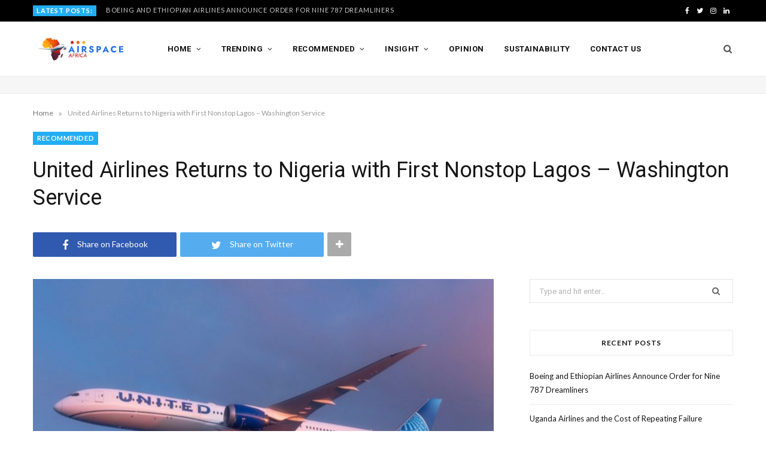

--- FILE ---
content_type: text/html; charset=UTF-8
request_url: https://airspace-africa.com/2021/12/01/united-airlines-returns-to-nigeria-with-first-nonstop-lagos-washington-service/
body_size: 28229
content:
<!DOCTYPE html>
<html lang="en-US">

<head>

	<meta charset="UTF-8" />
	<meta http-equiv="x-ua-compatible" content="ie=edge" />
	<meta name="viewport" content="width=device-width, initial-scale=1" />
	<link rel="pingback" href="https://airspace-africa.com/xmlrpc.php" />
	<link rel="profile" href="http://gmpg.org/xfn/11" />
	
	<meta name='robots' content='index, follow, max-image-preview:large, max-snippet:-1, max-video-preview:-1' />

	<!-- This site is optimized with the Yoast SEO plugin v26.8 - https://yoast.com/product/yoast-seo-wordpress/ -->
	<title>United Airlines Returns to Nigeria with First Nonstop Lagos - Washington Service - Airspace Africa</title>
	<link rel="canonical" href="https://airspace-africa.com/2021/12/01/united-airlines-returns-to-nigeria-with-first-nonstop-lagos-washington-service/" />
	<meta property="og:locale" content="en_US" />
	<meta property="og:type" content="article" />
	<meta property="og:title" content="United Airlines Returns to Nigeria with First Nonstop Lagos - Washington Service - Airspace Africa" />
	<meta property="og:description" content="United Airlines continues its expansion into the African market. The American carrier has launched its much anticipated direct flight between Washington Dulles International Airport and Murtala Muhammed International Airport. With three weekly flights, United is the first and only airline serving Washington, D.C. nonstop from Lagos. The flight is operated with state-of-the-art Boeing 787 Dreamliner" />
	<meta property="og:url" content="https://airspace-africa.com/2021/12/01/united-airlines-returns-to-nigeria-with-first-nonstop-lagos-washington-service/" />
	<meta property="og:site_name" content="Airspace Africa" />
	<meta property="article:publisher" content="https://facebook.com/airspaceafrica" />
	<meta property="article:published_time" content="2021-12-01T06:48:11+00:00" />
	<meta property="og:image" content="https://airspace-africa.com/wp-content/uploads/2021/09/United-airlines-NEW.jpg" />
	<meta property="og:image:width" content="1267" />
	<meta property="og:image:height" content="774" />
	<meta property="og:image:type" content="image/jpeg" />
	<meta name="author" content="admin" />
	<meta name="twitter:card" content="summary_large_image" />
	<meta name="twitter:creator" content="@airspaceafrica" />
	<meta name="twitter:site" content="@airspaceafrica" />
	<meta name="twitter:label1" content="Written by" />
	<meta name="twitter:data1" content="admin" />
	<meta name="twitter:label2" content="Est. reading time" />
	<meta name="twitter:data2" content="2 minutes" />
	<script type="application/ld+json" class="yoast-schema-graph">{"@context":"https://schema.org","@graph":[{"@type":"Article","@id":"https://airspace-africa.com/2021/12/01/united-airlines-returns-to-nigeria-with-first-nonstop-lagos-washington-service/#article","isPartOf":{"@id":"https://airspace-africa.com/2021/12/01/united-airlines-returns-to-nigeria-with-first-nonstop-lagos-washington-service/"},"author":{"name":"admin","@id":"https://airspace-africa.com/#/schema/person/b7995a287942f9b531261f4213c131c7"},"headline":"United Airlines Returns to Nigeria with First Nonstop Lagos &#8211; Washington Service","datePublished":"2021-12-01T06:48:11+00:00","mainEntityOfPage":{"@id":"https://airspace-africa.com/2021/12/01/united-airlines-returns-to-nigeria-with-first-nonstop-lagos-washington-service/"},"wordCount":356,"commentCount":0,"image":{"@id":"https://airspace-africa.com/2021/12/01/united-airlines-returns-to-nigeria-with-first-nonstop-lagos-washington-service/#primaryimage"},"thumbnailUrl":"https://airspace-africa.com/wp-content/uploads/2021/09/United-airlines-NEW.jpg","keywords":["lagos","United Airlines","Washington D.C"],"articleSection":["RECOMMENDED","ROUTES"],"inLanguage":"en-US","potentialAction":[{"@type":"CommentAction","name":"Comment","target":["https://airspace-africa.com/2021/12/01/united-airlines-returns-to-nigeria-with-first-nonstop-lagos-washington-service/#respond"]}]},{"@type":"WebPage","@id":"https://airspace-africa.com/2021/12/01/united-airlines-returns-to-nigeria-with-first-nonstop-lagos-washington-service/","url":"https://airspace-africa.com/2021/12/01/united-airlines-returns-to-nigeria-with-first-nonstop-lagos-washington-service/","name":"United Airlines Returns to Nigeria with First Nonstop Lagos - Washington Service - Airspace Africa","isPartOf":{"@id":"https://airspace-africa.com/#website"},"primaryImageOfPage":{"@id":"https://airspace-africa.com/2021/12/01/united-airlines-returns-to-nigeria-with-first-nonstop-lagos-washington-service/#primaryimage"},"image":{"@id":"https://airspace-africa.com/2021/12/01/united-airlines-returns-to-nigeria-with-first-nonstop-lagos-washington-service/#primaryimage"},"thumbnailUrl":"https://airspace-africa.com/wp-content/uploads/2021/09/United-airlines-NEW.jpg","datePublished":"2021-12-01T06:48:11+00:00","author":{"@id":"https://airspace-africa.com/#/schema/person/b7995a287942f9b531261f4213c131c7"},"breadcrumb":{"@id":"https://airspace-africa.com/2021/12/01/united-airlines-returns-to-nigeria-with-first-nonstop-lagos-washington-service/#breadcrumb"},"inLanguage":"en-US","potentialAction":[{"@type":"ReadAction","target":["https://airspace-africa.com/2021/12/01/united-airlines-returns-to-nigeria-with-first-nonstop-lagos-washington-service/"]}]},{"@type":"ImageObject","inLanguage":"en-US","@id":"https://airspace-africa.com/2021/12/01/united-airlines-returns-to-nigeria-with-first-nonstop-lagos-washington-service/#primaryimage","url":"https://airspace-africa.com/wp-content/uploads/2021/09/United-airlines-NEW.jpg","contentUrl":"https://airspace-africa.com/wp-content/uploads/2021/09/United-airlines-NEW.jpg","width":1267,"height":774},{"@type":"BreadcrumbList","@id":"https://airspace-africa.com/2021/12/01/united-airlines-returns-to-nigeria-with-first-nonstop-lagos-washington-service/#breadcrumb","itemListElement":[{"@type":"ListItem","position":1,"name":"Home","item":"https://airspace-africa.com/"},{"@type":"ListItem","position":2,"name":"United Airlines Returns to Nigeria with First Nonstop Lagos &#8211; Washington Service"}]},{"@type":"WebSite","@id":"https://airspace-africa.com/#website","url":"https://airspace-africa.com/","name":"Airspace Africa","description":"Latest news and insights from the aviation and travel industry in Africa","potentialAction":[{"@type":"SearchAction","target":{"@type":"EntryPoint","urlTemplate":"https://airspace-africa.com/?s={search_term_string}"},"query-input":{"@type":"PropertyValueSpecification","valueRequired":true,"valueName":"search_term_string"}}],"inLanguage":"en-US"},{"@type":"Person","@id":"https://airspace-africa.com/#/schema/person/b7995a287942f9b531261f4213c131c7","name":"admin","image":{"@type":"ImageObject","inLanguage":"en-US","@id":"https://airspace-africa.com/#/schema/person/image/","url":"https://secure.gravatar.com/avatar/d5b2388da74d394a039fbb6a682cfbe5bff061af6d85861a73ce8b8a2da22f69?s=96&d=mm&r=g","contentUrl":"https://secure.gravatar.com/avatar/d5b2388da74d394a039fbb6a682cfbe5bff061af6d85861a73ce8b8a2da22f69?s=96&d=mm&r=g","caption":"admin"},"url":"https://airspace-africa.com/author/admin/"}]}</script>
	<!-- / Yoast SEO plugin. -->


<link rel='dns-prefetch' href='//fonts.googleapis.com' />
<link rel="alternate" type="application/rss+xml" title="Airspace Africa &raquo; Feed" href="https://airspace-africa.com/feed/" />
<link rel="alternate" type="application/rss+xml" title="Airspace Africa &raquo; Comments Feed" href="https://airspace-africa.com/comments/feed/" />
<link rel="alternate" type="application/rss+xml" title="Airspace Africa &raquo; United Airlines Returns to Nigeria with First Nonstop Lagos &#8211; Washington Service Comments Feed" href="https://airspace-africa.com/2021/12/01/united-airlines-returns-to-nigeria-with-first-nonstop-lagos-washington-service/feed/" />
<link rel="alternate" title="oEmbed (JSON)" type="application/json+oembed" href="https://airspace-africa.com/wp-json/oembed/1.0/embed?url=https%3A%2F%2Fairspace-africa.com%2F2021%2F12%2F01%2Funited-airlines-returns-to-nigeria-with-first-nonstop-lagos-washington-service%2F" />
<link rel="alternate" title="oEmbed (XML)" type="text/xml+oembed" href="https://airspace-africa.com/wp-json/oembed/1.0/embed?url=https%3A%2F%2Fairspace-africa.com%2F2021%2F12%2F01%2Funited-airlines-returns-to-nigeria-with-first-nonstop-lagos-washington-service%2F&#038;format=xml" />
<script>(()=>{"use strict";const e=[400,500,600,700,800,900],t=e=>`wprm-min-${e}`,n=e=>`wprm-max-${e}`,s=new Set,o="ResizeObserver"in window,r=o?new ResizeObserver((e=>{for(const t of e)c(t.target)})):null,i=.5/(window.devicePixelRatio||1);function c(s){const o=s.getBoundingClientRect().width||0;for(let r=0;r<e.length;r++){const c=e[r],a=o<=c+i;o>c+i?s.classList.add(t(c)):s.classList.remove(t(c)),a?s.classList.add(n(c)):s.classList.remove(n(c))}}function a(e){s.has(e)||(s.add(e),r&&r.observe(e),c(e))}!function(e=document){e.querySelectorAll(".wprm-recipe").forEach(a)}();if(new MutationObserver((e=>{for(const t of e)for(const e of t.addedNodes)e instanceof Element&&(e.matches?.(".wprm-recipe")&&a(e),e.querySelectorAll?.(".wprm-recipe").forEach(a))})).observe(document.documentElement,{childList:!0,subtree:!0}),!o){let e=0;addEventListener("resize",(()=>{e&&cancelAnimationFrame(e),e=requestAnimationFrame((()=>s.forEach(c)))}),{passive:!0})}})();</script>		<!-- This site uses the Google Analytics by MonsterInsights plugin v9.11.1 - Using Analytics tracking - https://www.monsterinsights.com/ -->
							<script src="//www.googletagmanager.com/gtag/js?id=G-G60V1SG654"  data-cfasync="false" data-wpfc-render="false" type="text/javascript" async></script>
			<script data-cfasync="false" data-wpfc-render="false" type="text/javascript">
				var mi_version = '9.11.1';
				var mi_track_user = true;
				var mi_no_track_reason = '';
								var MonsterInsightsDefaultLocations = {"page_location":"https:\/\/airspace-africa.com\/2021\/12\/01\/united-airlines-returns-to-nigeria-with-first-nonstop-lagos-washington-service\/"};
								if ( typeof MonsterInsightsPrivacyGuardFilter === 'function' ) {
					var MonsterInsightsLocations = (typeof MonsterInsightsExcludeQuery === 'object') ? MonsterInsightsPrivacyGuardFilter( MonsterInsightsExcludeQuery ) : MonsterInsightsPrivacyGuardFilter( MonsterInsightsDefaultLocations );
				} else {
					var MonsterInsightsLocations = (typeof MonsterInsightsExcludeQuery === 'object') ? MonsterInsightsExcludeQuery : MonsterInsightsDefaultLocations;
				}

								var disableStrs = [
										'ga-disable-G-G60V1SG654',
									];

				/* Function to detect opted out users */
				function __gtagTrackerIsOptedOut() {
					for (var index = 0; index < disableStrs.length; index++) {
						if (document.cookie.indexOf(disableStrs[index] + '=true') > -1) {
							return true;
						}
					}

					return false;
				}

				/* Disable tracking if the opt-out cookie exists. */
				if (__gtagTrackerIsOptedOut()) {
					for (var index = 0; index < disableStrs.length; index++) {
						window[disableStrs[index]] = true;
					}
				}

				/* Opt-out function */
				function __gtagTrackerOptout() {
					for (var index = 0; index < disableStrs.length; index++) {
						document.cookie = disableStrs[index] + '=true; expires=Thu, 31 Dec 2099 23:59:59 UTC; path=/';
						window[disableStrs[index]] = true;
					}
				}

				if ('undefined' === typeof gaOptout) {
					function gaOptout() {
						__gtagTrackerOptout();
					}
				}
								window.dataLayer = window.dataLayer || [];

				window.MonsterInsightsDualTracker = {
					helpers: {},
					trackers: {},
				};
				if (mi_track_user) {
					function __gtagDataLayer() {
						dataLayer.push(arguments);
					}

					function __gtagTracker(type, name, parameters) {
						if (!parameters) {
							parameters = {};
						}

						if (parameters.send_to) {
							__gtagDataLayer.apply(null, arguments);
							return;
						}

						if (type === 'event') {
														parameters.send_to = monsterinsights_frontend.v4_id;
							var hookName = name;
							if (typeof parameters['event_category'] !== 'undefined') {
								hookName = parameters['event_category'] + ':' + name;
							}

							if (typeof MonsterInsightsDualTracker.trackers[hookName] !== 'undefined') {
								MonsterInsightsDualTracker.trackers[hookName](parameters);
							} else {
								__gtagDataLayer('event', name, parameters);
							}
							
						} else {
							__gtagDataLayer.apply(null, arguments);
						}
					}

					__gtagTracker('js', new Date());
					__gtagTracker('set', {
						'developer_id.dZGIzZG': true,
											});
					if ( MonsterInsightsLocations.page_location ) {
						__gtagTracker('set', MonsterInsightsLocations);
					}
										__gtagTracker('config', 'G-G60V1SG654', {"forceSSL":"true","link_attribution":"true"} );
										window.gtag = __gtagTracker;										(function () {
						/* https://developers.google.com/analytics/devguides/collection/analyticsjs/ */
						/* ga and __gaTracker compatibility shim. */
						var noopfn = function () {
							return null;
						};
						var newtracker = function () {
							return new Tracker();
						};
						var Tracker = function () {
							return null;
						};
						var p = Tracker.prototype;
						p.get = noopfn;
						p.set = noopfn;
						p.send = function () {
							var args = Array.prototype.slice.call(arguments);
							args.unshift('send');
							__gaTracker.apply(null, args);
						};
						var __gaTracker = function () {
							var len = arguments.length;
							if (len === 0) {
								return;
							}
							var f = arguments[len - 1];
							if (typeof f !== 'object' || f === null || typeof f.hitCallback !== 'function') {
								if ('send' === arguments[0]) {
									var hitConverted, hitObject = false, action;
									if ('event' === arguments[1]) {
										if ('undefined' !== typeof arguments[3]) {
											hitObject = {
												'eventAction': arguments[3],
												'eventCategory': arguments[2],
												'eventLabel': arguments[4],
												'value': arguments[5] ? arguments[5] : 1,
											}
										}
									}
									if ('pageview' === arguments[1]) {
										if ('undefined' !== typeof arguments[2]) {
											hitObject = {
												'eventAction': 'page_view',
												'page_path': arguments[2],
											}
										}
									}
									if (typeof arguments[2] === 'object') {
										hitObject = arguments[2];
									}
									if (typeof arguments[5] === 'object') {
										Object.assign(hitObject, arguments[5]);
									}
									if ('undefined' !== typeof arguments[1].hitType) {
										hitObject = arguments[1];
										if ('pageview' === hitObject.hitType) {
											hitObject.eventAction = 'page_view';
										}
									}
									if (hitObject) {
										action = 'timing' === arguments[1].hitType ? 'timing_complete' : hitObject.eventAction;
										hitConverted = mapArgs(hitObject);
										__gtagTracker('event', action, hitConverted);
									}
								}
								return;
							}

							function mapArgs(args) {
								var arg, hit = {};
								var gaMap = {
									'eventCategory': 'event_category',
									'eventAction': 'event_action',
									'eventLabel': 'event_label',
									'eventValue': 'event_value',
									'nonInteraction': 'non_interaction',
									'timingCategory': 'event_category',
									'timingVar': 'name',
									'timingValue': 'value',
									'timingLabel': 'event_label',
									'page': 'page_path',
									'location': 'page_location',
									'title': 'page_title',
									'referrer' : 'page_referrer',
								};
								for (arg in args) {
																		if (!(!args.hasOwnProperty(arg) || !gaMap.hasOwnProperty(arg))) {
										hit[gaMap[arg]] = args[arg];
									} else {
										hit[arg] = args[arg];
									}
								}
								return hit;
							}

							try {
								f.hitCallback();
							} catch (ex) {
							}
						};
						__gaTracker.create = newtracker;
						__gaTracker.getByName = newtracker;
						__gaTracker.getAll = function () {
							return [];
						};
						__gaTracker.remove = noopfn;
						__gaTracker.loaded = true;
						window['__gaTracker'] = __gaTracker;
					})();
									} else {
										console.log("");
					(function () {
						function __gtagTracker() {
							return null;
						}

						window['__gtagTracker'] = __gtagTracker;
						window['gtag'] = __gtagTracker;
					})();
									}
			</script>
							<!-- / Google Analytics by MonsterInsights -->
		<!-- airspace-africa.com is managing ads with Advanced Ads 2.0.16 – https://wpadvancedads.com/ --><script data-wpfc-render="false" id="airsp-ready">
			window.advanced_ads_ready=function(e,a){a=a||"complete";var d=function(e){return"interactive"===a?"loading"!==e:"complete"===e};d(document.readyState)?e():document.addEventListener("readystatechange",(function(a){d(a.target.readyState)&&e()}),{once:"interactive"===a})},window.advanced_ads_ready_queue=window.advanced_ads_ready_queue||[];		</script>
		<style id='wp-img-auto-sizes-contain-inline-css' type='text/css'>
img:is([sizes=auto i],[sizes^="auto," i]){contain-intrinsic-size:3000px 1500px}
/*# sourceURL=wp-img-auto-sizes-contain-inline-css */
</style>
<!-- <link rel='stylesheet' id='cheerup-core-css' href='https://airspace-africa.com/wp-content/themes/cheerup/style.css?ver=7.5.1' type='text/css' media='all' /> -->
<link rel="stylesheet" type="text/css" href="//airspace-africa.com/wp-content/cache/wpfc-minified/pvpvepd/hntb7.css" media="all"/>
<style id='wp-emoji-styles-inline-css' type='text/css'>

	img.wp-smiley, img.emoji {
		display: inline !important;
		border: none !important;
		box-shadow: none !important;
		height: 1em !important;
		width: 1em !important;
		margin: 0 0.07em !important;
		vertical-align: -0.1em !important;
		background: none !important;
		padding: 0 !important;
	}
/*# sourceURL=wp-emoji-styles-inline-css */
</style>
<!-- <link rel='stylesheet' id='wp-block-library-css' href='https://airspace-africa.com/wp-includes/css/dist/block-library/style.min.css?ver=6.9' type='text/css' media='all' /> -->
<link rel="stylesheet" type="text/css" href="//airspace-africa.com/wp-content/cache/wpfc-minified/qhcfr1rt/hntb7.css" media="all"/>
<style id='classic-theme-styles-inline-css' type='text/css'>
/*! This file is auto-generated */
.wp-block-button__link{color:#fff;background-color:#32373c;border-radius:9999px;box-shadow:none;text-decoration:none;padding:calc(.667em + 2px) calc(1.333em + 2px);font-size:1.125em}.wp-block-file__button{background:#32373c;color:#fff;text-decoration:none}
/*# sourceURL=/wp-includes/css/classic-themes.min.css */
</style>
<!-- <link rel='stylesheet' id='wprm-public-css' href='https://airspace-africa.com/wp-content/plugins/wp-recipe-maker/dist/public-modern.css?ver=10.3.2' type='text/css' media='all' /> -->
<link rel="stylesheet" type="text/css" href="//airspace-africa.com/wp-content/cache/wpfc-minified/2o44e484/hntb7.css" media="all"/>
<style id='global-styles-inline-css' type='text/css'>
:root{--wp--preset--aspect-ratio--square: 1;--wp--preset--aspect-ratio--4-3: 4/3;--wp--preset--aspect-ratio--3-4: 3/4;--wp--preset--aspect-ratio--3-2: 3/2;--wp--preset--aspect-ratio--2-3: 2/3;--wp--preset--aspect-ratio--16-9: 16/9;--wp--preset--aspect-ratio--9-16: 9/16;--wp--preset--color--black: #000000;--wp--preset--color--cyan-bluish-gray: #abb8c3;--wp--preset--color--white: #ffffff;--wp--preset--color--pale-pink: #f78da7;--wp--preset--color--vivid-red: #cf2e2e;--wp--preset--color--luminous-vivid-orange: #ff6900;--wp--preset--color--luminous-vivid-amber: #fcb900;--wp--preset--color--light-green-cyan: #7bdcb5;--wp--preset--color--vivid-green-cyan: #00d084;--wp--preset--color--pale-cyan-blue: #8ed1fc;--wp--preset--color--vivid-cyan-blue: #0693e3;--wp--preset--color--vivid-purple: #9b51e0;--wp--preset--gradient--vivid-cyan-blue-to-vivid-purple: linear-gradient(135deg,rgb(6,147,227) 0%,rgb(155,81,224) 100%);--wp--preset--gradient--light-green-cyan-to-vivid-green-cyan: linear-gradient(135deg,rgb(122,220,180) 0%,rgb(0,208,130) 100%);--wp--preset--gradient--luminous-vivid-amber-to-luminous-vivid-orange: linear-gradient(135deg,rgb(252,185,0) 0%,rgb(255,105,0) 100%);--wp--preset--gradient--luminous-vivid-orange-to-vivid-red: linear-gradient(135deg,rgb(255,105,0) 0%,rgb(207,46,46) 100%);--wp--preset--gradient--very-light-gray-to-cyan-bluish-gray: linear-gradient(135deg,rgb(238,238,238) 0%,rgb(169,184,195) 100%);--wp--preset--gradient--cool-to-warm-spectrum: linear-gradient(135deg,rgb(74,234,220) 0%,rgb(151,120,209) 20%,rgb(207,42,186) 40%,rgb(238,44,130) 60%,rgb(251,105,98) 80%,rgb(254,248,76) 100%);--wp--preset--gradient--blush-light-purple: linear-gradient(135deg,rgb(255,206,236) 0%,rgb(152,150,240) 100%);--wp--preset--gradient--blush-bordeaux: linear-gradient(135deg,rgb(254,205,165) 0%,rgb(254,45,45) 50%,rgb(107,0,62) 100%);--wp--preset--gradient--luminous-dusk: linear-gradient(135deg,rgb(255,203,112) 0%,rgb(199,81,192) 50%,rgb(65,88,208) 100%);--wp--preset--gradient--pale-ocean: linear-gradient(135deg,rgb(255,245,203) 0%,rgb(182,227,212) 50%,rgb(51,167,181) 100%);--wp--preset--gradient--electric-grass: linear-gradient(135deg,rgb(202,248,128) 0%,rgb(113,206,126) 100%);--wp--preset--gradient--midnight: linear-gradient(135deg,rgb(2,3,129) 0%,rgb(40,116,252) 100%);--wp--preset--font-size--small: 13px;--wp--preset--font-size--medium: 20px;--wp--preset--font-size--large: 36px;--wp--preset--font-size--x-large: 42px;--wp--preset--spacing--20: 0.44rem;--wp--preset--spacing--30: 0.67rem;--wp--preset--spacing--40: 1rem;--wp--preset--spacing--50: 1.5rem;--wp--preset--spacing--60: 2.25rem;--wp--preset--spacing--70: 3.38rem;--wp--preset--spacing--80: 5.06rem;--wp--preset--shadow--natural: 6px 6px 9px rgba(0, 0, 0, 0.2);--wp--preset--shadow--deep: 12px 12px 50px rgba(0, 0, 0, 0.4);--wp--preset--shadow--sharp: 6px 6px 0px rgba(0, 0, 0, 0.2);--wp--preset--shadow--outlined: 6px 6px 0px -3px rgb(255, 255, 255), 6px 6px rgb(0, 0, 0);--wp--preset--shadow--crisp: 6px 6px 0px rgb(0, 0, 0);}:where(.is-layout-flex){gap: 0.5em;}:where(.is-layout-grid){gap: 0.5em;}body .is-layout-flex{display: flex;}.is-layout-flex{flex-wrap: wrap;align-items: center;}.is-layout-flex > :is(*, div){margin: 0;}body .is-layout-grid{display: grid;}.is-layout-grid > :is(*, div){margin: 0;}:where(.wp-block-columns.is-layout-flex){gap: 2em;}:where(.wp-block-columns.is-layout-grid){gap: 2em;}:where(.wp-block-post-template.is-layout-flex){gap: 1.25em;}:where(.wp-block-post-template.is-layout-grid){gap: 1.25em;}.has-black-color{color: var(--wp--preset--color--black) !important;}.has-cyan-bluish-gray-color{color: var(--wp--preset--color--cyan-bluish-gray) !important;}.has-white-color{color: var(--wp--preset--color--white) !important;}.has-pale-pink-color{color: var(--wp--preset--color--pale-pink) !important;}.has-vivid-red-color{color: var(--wp--preset--color--vivid-red) !important;}.has-luminous-vivid-orange-color{color: var(--wp--preset--color--luminous-vivid-orange) !important;}.has-luminous-vivid-amber-color{color: var(--wp--preset--color--luminous-vivid-amber) !important;}.has-light-green-cyan-color{color: var(--wp--preset--color--light-green-cyan) !important;}.has-vivid-green-cyan-color{color: var(--wp--preset--color--vivid-green-cyan) !important;}.has-pale-cyan-blue-color{color: var(--wp--preset--color--pale-cyan-blue) !important;}.has-vivid-cyan-blue-color{color: var(--wp--preset--color--vivid-cyan-blue) !important;}.has-vivid-purple-color{color: var(--wp--preset--color--vivid-purple) !important;}.has-black-background-color{background-color: var(--wp--preset--color--black) !important;}.has-cyan-bluish-gray-background-color{background-color: var(--wp--preset--color--cyan-bluish-gray) !important;}.has-white-background-color{background-color: var(--wp--preset--color--white) !important;}.has-pale-pink-background-color{background-color: var(--wp--preset--color--pale-pink) !important;}.has-vivid-red-background-color{background-color: var(--wp--preset--color--vivid-red) !important;}.has-luminous-vivid-orange-background-color{background-color: var(--wp--preset--color--luminous-vivid-orange) !important;}.has-luminous-vivid-amber-background-color{background-color: var(--wp--preset--color--luminous-vivid-amber) !important;}.has-light-green-cyan-background-color{background-color: var(--wp--preset--color--light-green-cyan) !important;}.has-vivid-green-cyan-background-color{background-color: var(--wp--preset--color--vivid-green-cyan) !important;}.has-pale-cyan-blue-background-color{background-color: var(--wp--preset--color--pale-cyan-blue) !important;}.has-vivid-cyan-blue-background-color{background-color: var(--wp--preset--color--vivid-cyan-blue) !important;}.has-vivid-purple-background-color{background-color: var(--wp--preset--color--vivid-purple) !important;}.has-black-border-color{border-color: var(--wp--preset--color--black) !important;}.has-cyan-bluish-gray-border-color{border-color: var(--wp--preset--color--cyan-bluish-gray) !important;}.has-white-border-color{border-color: var(--wp--preset--color--white) !important;}.has-pale-pink-border-color{border-color: var(--wp--preset--color--pale-pink) !important;}.has-vivid-red-border-color{border-color: var(--wp--preset--color--vivid-red) !important;}.has-luminous-vivid-orange-border-color{border-color: var(--wp--preset--color--luminous-vivid-orange) !important;}.has-luminous-vivid-amber-border-color{border-color: var(--wp--preset--color--luminous-vivid-amber) !important;}.has-light-green-cyan-border-color{border-color: var(--wp--preset--color--light-green-cyan) !important;}.has-vivid-green-cyan-border-color{border-color: var(--wp--preset--color--vivid-green-cyan) !important;}.has-pale-cyan-blue-border-color{border-color: var(--wp--preset--color--pale-cyan-blue) !important;}.has-vivid-cyan-blue-border-color{border-color: var(--wp--preset--color--vivid-cyan-blue) !important;}.has-vivid-purple-border-color{border-color: var(--wp--preset--color--vivid-purple) !important;}.has-vivid-cyan-blue-to-vivid-purple-gradient-background{background: var(--wp--preset--gradient--vivid-cyan-blue-to-vivid-purple) !important;}.has-light-green-cyan-to-vivid-green-cyan-gradient-background{background: var(--wp--preset--gradient--light-green-cyan-to-vivid-green-cyan) !important;}.has-luminous-vivid-amber-to-luminous-vivid-orange-gradient-background{background: var(--wp--preset--gradient--luminous-vivid-amber-to-luminous-vivid-orange) !important;}.has-luminous-vivid-orange-to-vivid-red-gradient-background{background: var(--wp--preset--gradient--luminous-vivid-orange-to-vivid-red) !important;}.has-very-light-gray-to-cyan-bluish-gray-gradient-background{background: var(--wp--preset--gradient--very-light-gray-to-cyan-bluish-gray) !important;}.has-cool-to-warm-spectrum-gradient-background{background: var(--wp--preset--gradient--cool-to-warm-spectrum) !important;}.has-blush-light-purple-gradient-background{background: var(--wp--preset--gradient--blush-light-purple) !important;}.has-blush-bordeaux-gradient-background{background: var(--wp--preset--gradient--blush-bordeaux) !important;}.has-luminous-dusk-gradient-background{background: var(--wp--preset--gradient--luminous-dusk) !important;}.has-pale-ocean-gradient-background{background: var(--wp--preset--gradient--pale-ocean) !important;}.has-electric-grass-gradient-background{background: var(--wp--preset--gradient--electric-grass) !important;}.has-midnight-gradient-background{background: var(--wp--preset--gradient--midnight) !important;}.has-small-font-size{font-size: var(--wp--preset--font-size--small) !important;}.has-medium-font-size{font-size: var(--wp--preset--font-size--medium) !important;}.has-large-font-size{font-size: var(--wp--preset--font-size--large) !important;}.has-x-large-font-size{font-size: var(--wp--preset--font-size--x-large) !important;}
:where(.wp-block-post-template.is-layout-flex){gap: 1.25em;}:where(.wp-block-post-template.is-layout-grid){gap: 1.25em;}
:where(.wp-block-term-template.is-layout-flex){gap: 1.25em;}:where(.wp-block-term-template.is-layout-grid){gap: 1.25em;}
:where(.wp-block-columns.is-layout-flex){gap: 2em;}:where(.wp-block-columns.is-layout-grid){gap: 2em;}
:root :where(.wp-block-pullquote){font-size: 1.5em;line-height: 1.6;}
/*# sourceURL=global-styles-inline-css */
</style>
<!-- <link rel='stylesheet' id='contact-form-7-css' href='https://airspace-africa.com/wp-content/plugins/contact-form-7/includes/css/styles.css?ver=6.1.4' type='text/css' media='all' /> -->
<link rel="stylesheet" type="text/css" href="//airspace-africa.com/wp-content/cache/wpfc-minified/d2fez9w8/hntb7.css" media="all"/>
<link crossorigin="anonymous" rel='stylesheet' id='cheerup-fonts-css' href='https://fonts.googleapis.com/css?family=Lato%3A400%2C700%2C900%7CRoboto%3A400%2C400i%2C500%2C700%7CLora%3A400i%7CRancho%3A400' type='text/css' media='all' />
<!-- <link rel='stylesheet' id='magnific-popup-css' href='https://airspace-africa.com/wp-content/themes/cheerup/css/lightbox.css?ver=7.5.1' type='text/css' media='all' /> -->
<!-- <link rel='stylesheet' id='cheerup-icons-css' href='https://airspace-africa.com/wp-content/themes/cheerup/css/icons/icons.css?ver=7.5.1' type='text/css' media='all' /> -->
<!-- <link rel='stylesheet' id='cheerup-skin-css' href='https://airspace-africa.com/wp-content/themes/cheerup/css/skin-travel.css?ver=7.5.1' type='text/css' media='all' /> -->
<!-- <link rel='stylesheet' id='cheerup-child-css' href='https://airspace-africa.com/wp-content/themes/cheerup-child/style.css?ver=6.9' type='text/css' media='all' /> -->
<link rel="stylesheet" type="text/css" href="//airspace-africa.com/wp-content/cache/wpfc-minified/88n0a7t3/hntb7.css" media="all"/>
<style id='rocket-lazyload-inline-css' type='text/css'>
.rll-youtube-player{position:relative;padding-bottom:56.23%;height:0;overflow:hidden;max-width:100%;}.rll-youtube-player:focus-within{outline: 2px solid currentColor;outline-offset: 5px;}.rll-youtube-player iframe{position:absolute;top:0;left:0;width:100%;height:100%;z-index:100;background:0 0}.rll-youtube-player img{bottom:0;display:block;left:0;margin:auto;max-width:100%;width:100%;position:absolute;right:0;top:0;border:none;height:auto;-webkit-transition:.4s all;-moz-transition:.4s all;transition:.4s all}.rll-youtube-player img:hover{-webkit-filter:brightness(75%)}.rll-youtube-player .play{height:100%;width:100%;left:0;top:0;position:absolute;background:url(https://airspace-africa.com/wp-content/plugins/rocket-lazy-load/assets/img/youtube.png) no-repeat center;background-color: transparent !important;cursor:pointer;border:none;}
/*# sourceURL=rocket-lazyload-inline-css */
</style>
<script src='//airspace-africa.com/wp-content/cache/wpfc-minified/dse0lcee/hntb7.js' type="text/javascript"></script>
<!-- <script type="text/javascript" src="https://airspace-africa.com/wp-content/plugins/google-analytics-for-wordpress/assets/js/frontend-gtag.min.js?ver=9.11.1" id="monsterinsights-frontend-script-js" async="async" data-wp-strategy="async"></script> -->
<script data-cfasync="false" data-wpfc-render="false" type="text/javascript" id='monsterinsights-frontend-script-js-extra'>/* <![CDATA[ */
var monsterinsights_frontend = {"js_events_tracking":"true","download_extensions":"doc,pdf,ppt,zip,xls,docx,pptx,xlsx","inbound_paths":"[{\"path\":\"\\\/go\\\/\",\"label\":\"affiliate\"},{\"path\":\"\\\/recommend\\\/\",\"label\":\"affiliate\"}]","home_url":"https:\/\/airspace-africa.com","hash_tracking":"false","v4_id":"G-G60V1SG654"};/* ]]> */
</script>
<script src='//airspace-africa.com/wp-content/cache/wpfc-minified/22wbxict/hntb7.js' type="text/javascript"></script>
<!-- <script type="text/javascript" src="https://airspace-africa.com/wp-includes/js/jquery/jquery.min.js?ver=3.7.1" id="jquery-core-js"></script> -->
<!-- <script type="text/javascript" src="https://airspace-africa.com/wp-includes/js/jquery/jquery-migrate.min.js?ver=3.4.1" id="jquery-migrate-js"></script> -->
<!-- <script nomodule type="text/javascript" src="https://airspace-africa.com/wp-content/themes/cheerup/js/ie-polyfills.js?ver=7.5.1" id="cheerup-ie-polyfills-js"></script> -->
<link rel="https://api.w.org/" href="https://airspace-africa.com/wp-json/" /><link rel="alternate" title="JSON" type="application/json" href="https://airspace-africa.com/wp-json/wp/v2/posts/4452" /><link rel="EditURI" type="application/rsd+xml" title="RSD" href="https://airspace-africa.com/xmlrpc.php?rsd" />
<meta name="generator" content="WordPress 6.9" />
<link rel='shortlink' href='https://airspace-africa.com/?p=4452' />
<style type="text/css"> .tippy-box[data-theme~="wprm"] { background-color: #333333; color: #FFFFFF; } .tippy-box[data-theme~="wprm"][data-placement^="top"] > .tippy-arrow::before { border-top-color: #333333; } .tippy-box[data-theme~="wprm"][data-placement^="bottom"] > .tippy-arrow::before { border-bottom-color: #333333; } .tippy-box[data-theme~="wprm"][data-placement^="left"] > .tippy-arrow::before { border-left-color: #333333; } .tippy-box[data-theme~="wprm"][data-placement^="right"] > .tippy-arrow::before { border-right-color: #333333; } .tippy-box[data-theme~="wprm"] a { color: #FFFFFF; } .wprm-comment-rating svg { width: 18px !important; height: 18px !important; } img.wprm-comment-rating { width: 90px !important; height: 18px !important; } body { --comment-rating-star-color: #343434; } body { --wprm-popup-font-size: 16px; } body { --wprm-popup-background: #ffffff; } body { --wprm-popup-title: #000000; } body { --wprm-popup-content: #444444; } body { --wprm-popup-button-background: #444444; } body { --wprm-popup-button-text: #ffffff; } body { --wprm-popup-accent: #747B2D; }</style><style type="text/css">.wprm-glossary-term {color: #5A822B;text-decoration: underline;cursor: help;}</style><script>var Sphere_Plugin = {"ajaxurl":"https:\/\/airspace-africa.com\/wp-admin\/admin-ajax.php"};</script><meta name="generator" content="Elementor 3.34.2; features: additional_custom_breakpoints; settings: css_print_method-external, google_font-enabled, font_display-auto">
<style type="text/css">.recentcomments a{display:inline !important;padding:0 !important;margin:0 !important;}</style>			<style>
				.e-con.e-parent:nth-of-type(n+4):not(.e-lazyloaded):not(.e-no-lazyload),
				.e-con.e-parent:nth-of-type(n+4):not(.e-lazyloaded):not(.e-no-lazyload) * {
					background-image: none !important;
				}
				@media screen and (max-height: 1024px) {
					.e-con.e-parent:nth-of-type(n+3):not(.e-lazyloaded):not(.e-no-lazyload),
					.e-con.e-parent:nth-of-type(n+3):not(.e-lazyloaded):not(.e-no-lazyload) * {
						background-image: none !important;
					}
				}
				@media screen and (max-height: 640px) {
					.e-con.e-parent:nth-of-type(n+2):not(.e-lazyloaded):not(.e-no-lazyload),
					.e-con.e-parent:nth-of-type(n+2):not(.e-lazyloaded):not(.e-no-lazyload) * {
						background-image: none !important;
					}
				}
			</style>
			<link rel="amphtml" href="https://airspace-africa.com/2021/12/01/united-airlines-returns-to-nigeria-with-first-nonstop-lagos-washington-service/?amp"><link rel="icon" href="https://airspace-africa.com/wp-content/uploads/2021/05/cropped-African-Airspace-Logo-Favicon-01-32x32.png" sizes="32x32" />
<link rel="icon" href="https://airspace-africa.com/wp-content/uploads/2021/05/cropped-African-Airspace-Logo-Favicon-01-192x192.png" sizes="192x192" />
<link rel="apple-touch-icon" href="https://airspace-africa.com/wp-content/uploads/2021/05/cropped-African-Airspace-Logo-Favicon-01-180x180.png" />
<meta name="msapplication-TileImage" content="https://airspace-africa.com/wp-content/uploads/2021/05/cropped-African-Airspace-Logo-Favicon-01-270x270.png" />
<noscript><style id="rocket-lazyload-nojs-css">.rll-youtube-player, [data-lazy-src]{display:none !important;}</style></noscript>
</head>

<body class="wp-singular post-template-default single single-post postid-4452 single-format-standard wp-theme-cheerup wp-child-theme-cheerup-child right-sidebar lazy-normal layout-magazine skin-travel has-lb has-lb-s elementor-default elementor-kit-1866 aa-prefix-airsp-">


<div class="main-wrap">

	
		
		
<header id="main-head" class="main-head head-nav-below compact has-search-modal">

	
	<div class="top-bar dark top-bar-b cf">
	
		<div class="top-bar-content ts-contain" data-sticky-bar="smart">
			<div class="wrap cf">
			
			<span class="mobile-nav"><i class="tsi tsi-bars"></i></span>
			
						
			<div class="posts-ticker">
				<span class="heading">Latest Posts:</span>

				<ul>
										
										
						<li><a href="https://airspace-africa.com/2026/01/21/boeing-and-ethiopian-airlines-announce-order-for-nine-787-dreamliners/" title="Boeing and Ethiopian Airlines Announce Order for Nine 787 Dreamliners">Boeing and Ethiopian Airlines Announce Order for Nine 787 Dreamliners</a></li>
					
										
						<li><a href="https://airspace-africa.com/2026/01/20/uganda-airlines-and-the-cost-of-repeating-failure/" title="Uganda Airlines and the Cost of Repeating Failure">Uganda Airlines and the Cost of Repeating Failure</a></li>
					
										
						<li><a href="https://airspace-africa.com/2026/01/20/iata-and-cfm-international-renew-pro-competitive-agreement-on-engine-maintenance/" title="IATA and CFM International Renew Pro-Competitive Agreement on Engine Maintenance">IATA and CFM International Renew Pro-Competitive Agreement on Engine Maintenance</a></li>
					
										
						<li><a href="https://airspace-africa.com/2026/01/15/air-zimbabwe-bets-big-on-fleet-renewal-in-usd775-million-turnaround-plan/" title="Air Zimbabwe Bets Big on Fleet Renewal in USD775 Million Turnaround Plan">Air Zimbabwe Bets Big on Fleet Renewal in USD775 Million Turnaround Plan</a></li>
					
										
						<li><a href="https://airspace-africa.com/2026/01/13/cape-town-international-airport-breaks-11-million-passenger-barrier-in-2025/" title="Cape Town International Airport Breaks 11-Million Passenger Barrier in 2025">Cape Town International Airport Breaks 11-Million Passenger Barrier in 2025</a></li>
					
										
						<li><a href="https://airspace-africa.com/2026/01/13/airbus-posts-solid-2025-performance-with-793-deliveries-1000-orders-and-record-backlog/" title="Airbus Posts Solid 2025 Performance with 793 Deliveries, 1,000 Orders and Record Backlog">Airbus Posts Solid 2025 Performance with 793 Deliveries, 1,000 Orders and Record Backlog</a></li>
					
										
						<li><a href="https://airspace-africa.com/2026/01/13/boeings-strongest-year-since-2018-signals-a-genuine-turnaround/" title="Boeing&#8217;s Strongest Year Since 2018 Signals a Genuine Turnaround">Boeing&#8217;s Strongest Year Since 2018 Signals a Genuine Turnaround</a></li>
					
										
						<li><a href="https://airspace-africa.com/2026/01/12/acc-aviation-releases-charter-trends-report-for-2026/" title="ACC Aviation releases Charter Trends Report for 2026">ACC Aviation releases Charter Trends Report for 2026</a></li>
					
										
									</ul>
			</div>
			
						
						
			
							
			<div class="actions">
				<div class="search-action cf">
			
				
					<a href="#" title="Search" class="search-link search-submit"><i class="tsi tsi-search"></i></a>

											
				</div>
			</div>
			
						
			
			
	
		<ul class="social-icons cf">
		
					
			<li><a href="http://facebook.com/airspaceafrica" class="tsi tsi-facebook" target="_blank"><span class="visuallyhidden">Facebook</span></a></li>
									
					
			<li><a href="http://twitter.com/airspaceafrica" class="tsi tsi-twitter" target="_blank"><span class="visuallyhidden">Twitter</span></a></li>
									
					
			<li><a href="http://instagram.com/airspaceafrica" class="tsi tsi-instagram" target="_blank"><span class="visuallyhidden">Instagram</span></a></li>
									
					
			<li><a href="http://linkedin.com/company/airspaceafrica" class="tsi tsi-linkedin" target="_blank"><span class="visuallyhidden">LinkedIn</span></a></li>
									
					
		</ul>
	
								
			</div>			
		</div>
		
	</div>

	<div class="inner inner-head ts-contain" data-sticky-bar="smart">	
		<div class="wrap cf">

					<div class="title">
			
			<a href="https://airspace-africa.com/" title="Airspace Africa" rel="home">
			
							
								
				<img src="data:image/svg+xml,%3Csvg%20xmlns='http://www.w3.org/2000/svg'%20viewBox='0%200%200%200'%3E%3C/svg%3E" class="logo-image" alt="Airspace Africa" data-lazy-src="https://airspace-africa.com/wp-content/uploads/2022/04/Airspace-Africa-Logo-Horizontal-1.png" /><noscript><img src="https://airspace-africa.com/wp-content/uploads/2022/04/Airspace-Africa-Logo-Horizontal-1.png" class="logo-image" alt="Airspace Africa" /></noscript>

						
			</a>
		
		</div>				
				
			<div class="navigation-wrap inline">
								
				<nav class="navigation inline light" data-sticky-bar="smart">
					<div class="menu-main-menu-container"><ul id="menu-main-menu" class="menu"><li id="menu-item-1738" class="menu-item menu-item-type-custom menu-item-object-custom menu-item-home menu-item-has-children item-mega-menu menu-item-1738"><a href="https://airspace-africa.com">Home</a>
<div class="sub-menu mega-menu wrap">

		
	
	<section class="column recent-posts">
	
						
						
			<div class="ts-row posts cf" data-id="1738">
			
						
			</div> <!-- .posts -->
		
				
		<div class="navigate">
			<a href="#" class="show-prev"><i class="tsi tsi-angle-left"></i><span class="visuallyhidden">Previous</span></a>
			<a href="#" class="show-next"><i class="tsi tsi-angle-right"></i><span class="visuallyhidden">Next</span></a>
		</div>
		
	</section>

</div></li>
<li id="menu-item-1737" class="menu-item menu-item-type-taxonomy menu-item-object-category menu-cat-130 menu-item-has-children item-mega-menu menu-item-1737"><a href="https://airspace-africa.com/category/trending/">Trending</a>
<div class="sub-menu mega-menu wrap">

		
	
	<section class="column recent-posts">
	
						
						
			<div class="ts-row posts cf" data-id="130">
			
						
				<div class="column one-fifth post">

					<a href="https://airspace-africa.com/2026/01/21/boeing-and-ethiopian-airlines-announce-order-for-nine-787-dreamliners/" class="image-link media-ratio ratio-3-2"><span data-bgsrc="https://airspace-africa.com/wp-content/uploads/2026/01/Boeing_and_Ethiopian_Airlines_Dreamliner-768x432.jpg" class="img bg-cover wp-post-image attachment-cheerup-768 size-cheerup-768 lazyload" role="img" data-bgset="https://airspace-africa.com/wp-content/uploads/2026/01/Boeing_and_Ethiopian_Airlines_Dreamliner-768x432.jpg 768w, https://airspace-africa.com/wp-content/uploads/2026/01/Boeing_and_Ethiopian_Airlines_Dreamliner-300x169.jpg 300w, https://airspace-africa.com/wp-content/uploads/2026/01/Boeing_and_Ethiopian_Airlines_Dreamliner-1024x577.jpg 1024w, https://airspace-africa.com/wp-content/uploads/2026/01/Boeing_and_Ethiopian_Airlines_Dreamliner-1536x865.jpg 1536w, https://airspace-africa.com/wp-content/uploads/2026/01/Boeing_and_Ethiopian_Airlines_Dreamliner-480x270.jpg 480w, https://airspace-africa.com/wp-content/uploads/2026/01/Boeing_and_Ethiopian_Airlines_Dreamliner-450x253.jpg 450w, https://airspace-africa.com/wp-content/uploads/2026/01/Boeing_and_Ethiopian_Airlines_Dreamliner-1170x659.jpg 1170w, https://airspace-africa.com/wp-content/uploads/2026/01/Boeing_and_Ethiopian_Airlines_Dreamliner-1320x743.jpg 1320w, https://airspace-africa.com/wp-content/uploads/2026/01/Boeing_and_Ethiopian_Airlines_Dreamliner.jpg 1920w" data-sizes="(max-width: 270px) 100vw, 270px" title="Boeing and Ethiopian Airlines Announce Order for Nine 787 Dreamliners"></span></a>					
					<a href="https://airspace-africa.com/2026/01/21/boeing-and-ethiopian-airlines-announce-order-for-nine-787-dreamliners/" class="post-title">Boeing and Ethiopian Airlines Announce Order for Nine 787 Dreamliners</a>
					
					<div class="post-meta post-meta-a has-below"><div class="below meta-below"><a href="https://airspace-africa.com/2026/01/21/boeing-and-ethiopian-airlines-announce-order-for-nine-787-dreamliners/" class="meta-item date-link">
						<time class="post-date" datetime="2026-01-21T07:08:31+02:00">January 21, 2026</time>
					</a></div></div>
				</div>
			
						
				<div class="column one-fifth post">

					<a href="https://airspace-africa.com/2026/01/13/cape-town-international-airport-breaks-11-million-passenger-barrier-in-2025/" class="image-link media-ratio ratio-3-2"><span data-bgsrc="https://airspace-africa.com/wp-content/uploads/2021/08/cape-town-internaiona.jpg" class="img bg-cover wp-post-image attachment-large size-large lazyload" role="img" data-bgset="https://airspace-africa.com/wp-content/uploads/2021/08/cape-town-internaiona.jpg 705w, https://airspace-africa.com/wp-content/uploads/2021/08/cape-town-internaiona-300x184.jpg 300w, https://airspace-africa.com/wp-content/uploads/2021/08/cape-town-internaiona-175x107.jpg 175w, https://airspace-africa.com/wp-content/uploads/2021/08/cape-town-internaiona-450x276.jpg 450w" data-sizes="(max-width: 270px) 100vw, 270px" title="Cape Town International Airport Breaks 11-Million Passenger Barrier in 2025"></span></a>					
					<a href="https://airspace-africa.com/2026/01/13/cape-town-international-airport-breaks-11-million-passenger-barrier-in-2025/" class="post-title">Cape Town International Airport Breaks 11-Million Passenger Barrier in 2025</a>
					
					<div class="post-meta post-meta-a has-below"><div class="below meta-below"><a href="https://airspace-africa.com/2026/01/13/cape-town-international-airport-breaks-11-million-passenger-barrier-in-2025/" class="meta-item date-link">
						<time class="post-date" datetime="2026-01-13T16:19:39+02:00">January 13, 2026</time>
					</a></div></div>
				</div>
			
						
				<div class="column one-fifth post">

					<a href="https://airspace-africa.com/2026/01/13/boeings-strongest-year-since-2018-signals-a-genuine-turnaround/" class="image-link media-ratio ratio-3-2"><span data-bgsrc="https://airspace-africa.com/wp-content/uploads/2023/08/Boeing-777F-Freighter-e1586872852763.jpg" class="img bg-cover wp-post-image attachment-large size-large lazyload" role="img" data-bgset="https://airspace-africa.com/wp-content/uploads/2023/08/Boeing-777F-Freighter-e1586872852763.jpg 655w, https://airspace-africa.com/wp-content/uploads/2023/08/Boeing-777F-Freighter-e1586872852763-300x192.jpg 300w, https://airspace-africa.com/wp-content/uploads/2023/08/Boeing-777F-Freighter-e1586872852763-175x112.jpg 175w, https://airspace-africa.com/wp-content/uploads/2023/08/Boeing-777F-Freighter-e1586872852763-450x288.jpg 450w" data-sizes="(max-width: 270px) 100vw, 270px" title="Boeing&#8217;s Strongest Year Since 2018 Signals a Genuine Turnaround"></span></a>					
					<a href="https://airspace-africa.com/2026/01/13/boeings-strongest-year-since-2018-signals-a-genuine-turnaround/" class="post-title">Boeing&#8217;s Strongest Year Since 2018 Signals a Genuine Turnaround</a>
					
					<div class="post-meta post-meta-a has-below"><div class="below meta-below"><a href="https://airspace-africa.com/2026/01/13/boeings-strongest-year-since-2018-signals-a-genuine-turnaround/" class="meta-item date-link">
						<time class="post-date" datetime="2026-01-13T15:59:42+02:00">January 13, 2026</time>
					</a></div></div>
				</div>
			
						
				<div class="column one-fifth post">

					<a href="https://airspace-africa.com/2026/01/12/truenoord-completes-sale-of-two-embraer-e190s-to-airlink/" class="image-link media-ratio ratio-3-2"><span data-bgsrc="https://airspace-africa.com/wp-content/uploads/2026/01/PR-image-TrueNoord-completes-sale-of-two-Embraer-E190s-to-Airlink-768x675.jpg" class="img bg-cover wp-post-image attachment-cheerup-768 size-cheerup-768 lazyload" role="img" data-bgset="https://airspace-africa.com/wp-content/uploads/2026/01/PR-image-TrueNoord-completes-sale-of-two-Embraer-E190s-to-Airlink-768x675.jpg 768w, https://airspace-africa.com/wp-content/uploads/2026/01/PR-image-TrueNoord-completes-sale-of-two-Embraer-E190s-to-Airlink-300x264.jpg 300w, https://airspace-africa.com/wp-content/uploads/2026/01/PR-image-TrueNoord-completes-sale-of-two-Embraer-E190s-to-Airlink-1024x900.jpg 1024w, https://airspace-africa.com/wp-content/uploads/2026/01/PR-image-TrueNoord-completes-sale-of-two-Embraer-E190s-to-Airlink-1536x1350.jpg 1536w, https://airspace-africa.com/wp-content/uploads/2026/01/PR-image-TrueNoord-completes-sale-of-two-Embraer-E190s-to-Airlink-450x396.jpg 450w, https://airspace-africa.com/wp-content/uploads/2026/01/PR-image-TrueNoord-completes-sale-of-two-Embraer-E190s-to-Airlink-1170x1029.jpg 1170w, https://airspace-africa.com/wp-content/uploads/2026/01/PR-image-TrueNoord-completes-sale-of-two-Embraer-E190s-to-Airlink-1320x1161.jpg 1320w, https://airspace-africa.com/wp-content/uploads/2026/01/PR-image-TrueNoord-completes-sale-of-two-Embraer-E190s-to-Airlink.jpg 1920w" data-sizes="(max-width: 270px) 100vw, 270px" title="TrueNoord completes sale of two Embraer E190s to Airlink"></span></a>					
					<a href="https://airspace-africa.com/2026/01/12/truenoord-completes-sale-of-two-embraer-e190s-to-airlink/" class="post-title">TrueNoord completes sale of two Embraer E190s to Airlink</a>
					
					<div class="post-meta post-meta-a has-below"><div class="below meta-below"><a href="https://airspace-africa.com/2026/01/12/truenoord-completes-sale-of-two-embraer-e190s-to-airlink/" class="meta-item date-link">
						<time class="post-date" datetime="2026-01-12T15:39:23+02:00">January 12, 2026</time>
					</a></div></div>
				</div>
			
						
				<div class="column one-fifth post">

					<a href="https://airspace-africa.com/2026/01/10/ethiopia-breaks-ground-on-bishoftu-international-a-colossal-hub-poised-to-reshape-african-aviation/" class="image-link media-ratio ratio-3-2"><span data-bgsrc="https://airspace-africa.com/wp-content/uploads/2026/01/70DE257A-79B6-4942-980F-F071AF7CECB3-768x670.jpeg" class="img bg-cover wp-post-image attachment-cheerup-768 size-cheerup-768 lazyload" role="img" data-bgset="https://airspace-africa.com/wp-content/uploads/2026/01/70DE257A-79B6-4942-980F-F071AF7CECB3-768x670.jpeg 768w, https://airspace-africa.com/wp-content/uploads/2026/01/70DE257A-79B6-4942-980F-F071AF7CECB3-300x262.jpeg 300w, https://airspace-africa.com/wp-content/uploads/2026/01/70DE257A-79B6-4942-980F-F071AF7CECB3-450x393.jpeg 450w, https://airspace-africa.com/wp-content/uploads/2026/01/70DE257A-79B6-4942-980F-F071AF7CECB3.jpeg 800w" data-sizes="(max-width: 270px) 100vw, 270px" title="Ethiopia Breaks Ground on &#8220;Bishoftu International,&#8221; a Colossal Hub Poised to Reshape African Aviation"></span></a>					
					<a href="https://airspace-africa.com/2026/01/10/ethiopia-breaks-ground-on-bishoftu-international-a-colossal-hub-poised-to-reshape-african-aviation/" class="post-title">Ethiopia Breaks Ground on &#8220;Bishoftu International,&#8221; a Colossal Hub Poised to Reshape African Aviation</a>
					
					<div class="post-meta post-meta-a has-below"><div class="below meta-below"><a href="https://airspace-africa.com/2026/01/10/ethiopia-breaks-ground-on-bishoftu-international-a-colossal-hub-poised-to-reshape-african-aviation/" class="meta-item date-link">
						<time class="post-date" datetime="2026-01-10T22:19:04+02:00">January 10, 2026</time>
					</a></div></div>
				</div>
			
						
				<div class="column one-fifth post">

					<a href="https://airspace-africa.com/2026/01/07/flysafair-sets-the-pace-on-punctuality-across-the-middle-east-and-africa/" class="image-link media-ratio ratio-3-2"><span data-bgsrc="https://airspace-africa.com/wp-content/uploads/2024/10/flysafaircpt-768x384.jpg" class="img bg-cover wp-post-image attachment-cheerup-768 size-cheerup-768 lazyload" role="img" data-bgset="https://airspace-africa.com/wp-content/uploads/2024/10/flysafaircpt-768x384.jpg 768w, https://airspace-africa.com/wp-content/uploads/2024/10/flysafaircpt-1024x512.jpg 1024w, https://airspace-africa.com/wp-content/uploads/2024/10/flysafaircpt-450x225.jpg 450w, https://airspace-africa.com/wp-content/uploads/2024/10/flysafaircpt.jpg 1080w" data-sizes="(max-width: 270px) 100vw, 270px" title="FlySafair Sets the Pace on Punctuality Across the Middle East and Africa"></span></a>					
					<a href="https://airspace-africa.com/2026/01/07/flysafair-sets-the-pace-on-punctuality-across-the-middle-east-and-africa/" class="post-title">FlySafair Sets the Pace on Punctuality Across the Middle East and Africa</a>
					
					<div class="post-meta post-meta-a has-below"><div class="below meta-below"><a href="https://airspace-africa.com/2026/01/07/flysafair-sets-the-pace-on-punctuality-across-the-middle-east-and-africa/" class="meta-item date-link">
						<time class="post-date" datetime="2026-01-07T18:06:43+02:00">January 7, 2026</time>
					</a></div></div>
				</div>
			
						
				<div class="column one-fifth post">

					<a href="https://airspace-africa.com/2025/12/24/jambojet-boosts-fleet-with-arrival-of-additional-dash-8-q400/" class="image-link media-ratio ratio-3-2"><span data-bgsrc="https://airspace-africa.com/wp-content/uploads/2025/12/jambo-768x384.jpg" class="img bg-cover wp-post-image attachment-cheerup-768 size-cheerup-768 lazyload" role="img" data-bgset="https://airspace-africa.com/wp-content/uploads/2025/12/jambo-768x384.jpg 768w, https://airspace-africa.com/wp-content/uploads/2025/12/jambo-1024x512.jpg 1024w, https://airspace-africa.com/wp-content/uploads/2025/12/jambo-1536x768.jpg 1536w, https://airspace-africa.com/wp-content/uploads/2025/12/jambo-450x225.jpg 450w, https://airspace-africa.com/wp-content/uploads/2025/12/jambo-1170x585.jpg 1170w, https://airspace-africa.com/wp-content/uploads/2025/12/jambo-1320x660.jpg 1320w, https://airspace-africa.com/wp-content/uploads/2025/12/jambo.jpg 1920w" data-sizes="(max-width: 270px) 100vw, 270px" title="Jambojet Boosts Fleet with Arrival of Additional Dash 8 Q400"></span></a>					
					<a href="https://airspace-africa.com/2025/12/24/jambojet-boosts-fleet-with-arrival-of-additional-dash-8-q400/" class="post-title">Jambojet Boosts Fleet with Arrival of Additional Dash 8 Q400</a>
					
					<div class="post-meta post-meta-a has-below"><div class="below meta-below"><a href="https://airspace-africa.com/2025/12/24/jambojet-boosts-fleet-with-arrival-of-additional-dash-8-q400/" class="meta-item date-link">
						<time class="post-date" datetime="2025-12-24T18:27:05+02:00">December 24, 2025</time>
					</a></div></div>
				</div>
			
						
				<div class="column one-fifth post">

					<a href="https://airspace-africa.com/2025/12/22/taag-angola-airlines-welcomes-fourth-boeing-787-dreamliner-to-its-fleet/" class="image-link media-ratio ratio-3-2"><span data-bgsrc="https://airspace-africa.com/wp-content/uploads/2025/12/TAAG-Angola-B787-10-768x576.jpeg" class="img bg-cover wp-post-image attachment-cheerup-768 size-cheerup-768 lazyload" role="img" data-bgset="https://airspace-africa.com/wp-content/uploads/2025/12/TAAG-Angola-B787-10-768x576.jpeg 768w, https://airspace-africa.com/wp-content/uploads/2025/12/TAAG-Angola-B787-10-300x225.jpeg 300w, https://airspace-africa.com/wp-content/uploads/2025/12/TAAG-Angola-B787-10-1024x768.jpeg 1024w, https://airspace-africa.com/wp-content/uploads/2025/12/TAAG-Angola-B787-10-500x375.jpeg 500w, https://airspace-africa.com/wp-content/uploads/2025/12/TAAG-Angola-B787-10-450x338.jpeg 450w, https://airspace-africa.com/wp-content/uploads/2025/12/TAAG-Angola-B787-10-1170x878.jpeg 1170w, https://airspace-africa.com/wp-content/uploads/2025/12/TAAG-Angola-B787-10.jpeg 1280w" data-sizes="(max-width: 270px) 100vw, 270px" title="TAAG Angola Airlines Welcomes Fourth Boeing 787 Dreamliner to Its Fleet"></span></a>					
					<a href="https://airspace-africa.com/2025/12/22/taag-angola-airlines-welcomes-fourth-boeing-787-dreamliner-to-its-fleet/" class="post-title">TAAG Angola Airlines Welcomes Fourth Boeing 787 Dreamliner to Its Fleet</a>
					
					<div class="post-meta post-meta-a has-below"><div class="below meta-below"><a href="https://airspace-africa.com/2025/12/22/taag-angola-airlines-welcomes-fourth-boeing-787-dreamliner-to-its-fleet/" class="meta-item date-link">
						<time class="post-date" datetime="2025-12-22T07:25:11+02:00">December 22, 2025</time>
					</a></div></div>
				</div>
			
						
				<div class="column one-fifth post">

					<a href="https://airspace-africa.com/2025/12/15/south-african-airways-launches-direct-cape-town-mauritius-route/" class="image-link media-ratio ratio-3-2"><span data-bgsrc="https://airspace-africa.com/wp-content/uploads/2023/07/20230704_090118.jpg" class="img bg-cover wp-post-image attachment-large size-large lazyload" role="img" data-bgset="https://airspace-africa.com/wp-content/uploads/2023/07/20230704_090118.jpg 680w, https://airspace-africa.com/wp-content/uploads/2023/07/20230704_090118-300x200.jpg 300w, https://airspace-africa.com/wp-content/uploads/2023/07/20230704_090118-175x117.jpg 175w, https://airspace-africa.com/wp-content/uploads/2023/07/20230704_090118-450x300.jpg 450w, https://airspace-africa.com/wp-content/uploads/2023/07/20230704_090118-270x180.jpg 270w" data-sizes="(max-width: 270px) 100vw, 270px" title="South African Airways Launches Direct Cape Town–Mauritius Route"></span></a>					
					<a href="https://airspace-africa.com/2025/12/15/south-african-airways-launches-direct-cape-town-mauritius-route/" class="post-title">South African Airways Launches Direct Cape Town–Mauritius Route</a>
					
					<div class="post-meta post-meta-a has-below"><div class="below meta-below"><a href="https://airspace-africa.com/2025/12/15/south-african-airways-launches-direct-cape-town-mauritius-route/" class="meta-item date-link">
						<time class="post-date" datetime="2025-12-15T12:29:57+02:00">December 15, 2025</time>
					</a></div></div>
				</div>
			
						
				<div class="column one-fifth post">

					<a href="https://airspace-africa.com/2025/12/02/afraa-and-afrisaf-sign-landmark-mou-to-accelerate-sustainable-aviation-fuel-production-across-africa/" class="image-link media-ratio ratio-3-2"><span data-bgsrc="https://airspace-africa.com/wp-content/uploads/2025/12/afrisaf-768x513.jpg" class="img bg-cover wp-post-image attachment-cheerup-768 size-cheerup-768 lazyload" role="img" data-bgset="https://airspace-africa.com/wp-content/uploads/2025/12/afrisaf-768x513.jpg 768w, https://airspace-africa.com/wp-content/uploads/2025/12/afrisaf-300x200.jpg 300w, https://airspace-africa.com/wp-content/uploads/2025/12/afrisaf-1024x684.jpg 1024w, https://airspace-africa.com/wp-content/uploads/2025/12/afrisaf-175x117.jpg 175w, https://airspace-africa.com/wp-content/uploads/2025/12/afrisaf-450x301.jpg 450w, https://airspace-africa.com/wp-content/uploads/2025/12/afrisaf-1170x782.jpg 1170w, https://airspace-africa.com/wp-content/uploads/2025/12/afrisaf-270x180.jpg 270w, https://airspace-africa.com/wp-content/uploads/2025/12/afrisaf.jpg 1280w" data-sizes="(max-width: 270px) 100vw, 270px" title="AFRAA and AfriSAF Sign Landmark MOU to Accelerate Sustainable Aviation Fuel Production Across Africa"></span></a>					
					<a href="https://airspace-africa.com/2025/12/02/afraa-and-afrisaf-sign-landmark-mou-to-accelerate-sustainable-aviation-fuel-production-across-africa/" class="post-title">AFRAA and AfriSAF Sign Landmark MOU to Accelerate Sustainable Aviation Fuel Production Across Africa</a>
					
					<div class="post-meta post-meta-a has-below"><div class="below meta-below"><a href="https://airspace-africa.com/2025/12/02/afraa-and-afrisaf-sign-landmark-mou-to-accelerate-sustainable-aviation-fuel-production-across-africa/" class="meta-item date-link">
						<time class="post-date" datetime="2025-12-02T19:11:22+02:00">December 2, 2025</time>
					</a></div></div>
				</div>
			
						
			</div> <!-- .posts -->
		
				
		<div class="navigate">
			<a href="#" class="show-prev"><i class="tsi tsi-angle-left"></i><span class="visuallyhidden">Previous</span></a>
			<a href="#" class="show-next"><i class="tsi tsi-angle-right"></i><span class="visuallyhidden">Next</span></a>
		</div>
		
	</section>

</div></li>
<li id="menu-item-1732" class="menu-item menu-item-type-taxonomy menu-item-object-category current-post-ancestor current-menu-parent current-post-parent menu-cat-5 menu-item-has-children item-mega-menu menu-item-1732"><a href="https://airspace-africa.com/category/recommended/">Recommended</a>
<div class="sub-menu mega-menu wrap">

		
	
	<section class="column recent-posts">
	
						
						
			<div class="ts-row posts cf" data-id="5">
			
						
				<div class="column one-fifth post">

					<a href="https://airspace-africa.com/2026/01/20/uganda-airlines-and-the-cost-of-repeating-failure/" class="image-link media-ratio ratio-3-2"><span data-bgsrc="https://airspace-africa.com/wp-content/uploads/2021/08/Uganda-Airlines-DRONE-footage-by-P.-Berthouze-768x536.jpeg" class="img bg-cover wp-post-image attachment-cheerup-768 size-cheerup-768 lazyload" role="img" data-bgset="https://airspace-africa.com/wp-content/uploads/2021/08/Uganda-Airlines-DRONE-footage-by-P.-Berthouze-768x536.jpeg 768w, https://airspace-africa.com/wp-content/uploads/2021/08/Uganda-Airlines-DRONE-footage-by-P.-Berthouze-300x209.jpeg 300w, https://airspace-africa.com/wp-content/uploads/2021/08/Uganda-Airlines-DRONE-footage-by-P.-Berthouze-175x122.jpeg 175w, https://airspace-africa.com/wp-content/uploads/2021/08/Uganda-Airlines-DRONE-footage-by-P.-Berthouze-450x314.jpeg 450w, https://airspace-africa.com/wp-content/uploads/2021/08/Uganda-Airlines-DRONE-footage-by-P.-Berthouze.jpeg 860w" data-sizes="(max-width: 270px) 100vw, 270px" title="Uganda Airlines and the Cost of Repeating Failure"></span></a>					
					<a href="https://airspace-africa.com/2026/01/20/uganda-airlines-and-the-cost-of-repeating-failure/" class="post-title">Uganda Airlines and the Cost of Repeating Failure</a>
					
					<div class="post-meta post-meta-a has-below"><div class="below meta-below"><a href="https://airspace-africa.com/2026/01/20/uganda-airlines-and-the-cost-of-repeating-failure/" class="meta-item date-link">
						<time class="post-date" datetime="2026-01-20T20:45:41+02:00">January 20, 2026</time>
					</a></div></div>
				</div>
			
						
				<div class="column one-fifth post">

					<a href="https://airspace-africa.com/2026/01/20/iata-and-cfm-international-renew-pro-competitive-agreement-on-engine-maintenance/" class="image-link media-ratio ratio-3-2"><span data-bgsrc="https://airspace-africa.com/wp-content/uploads/2026/01/intro-cfm56-family-1-1-768x368.jpg" class="img bg-cover wp-post-image attachment-cheerup-768 size-cheerup-768 lazyload" role="img" data-bgset="https://airspace-africa.com/wp-content/uploads/2026/01/intro-cfm56-family-1-1-768x368.jpg 768w, https://airspace-africa.com/wp-content/uploads/2026/01/intro-cfm56-family-1-1-1024x491.jpg 1024w, https://airspace-africa.com/wp-content/uploads/2026/01/intro-cfm56-family-1-1-450x216.jpg 450w, https://airspace-africa.com/wp-content/uploads/2026/01/intro-cfm56-family-1-1.jpg 1160w" data-sizes="(max-width: 270px) 100vw, 270px" title="IATA and CFM International Renew Pro-Competitive Agreement on Engine Maintenance"></span></a>					
					<a href="https://airspace-africa.com/2026/01/20/iata-and-cfm-international-renew-pro-competitive-agreement-on-engine-maintenance/" class="post-title">IATA and CFM International Renew Pro-Competitive Agreement on Engine Maintenance</a>
					
					<div class="post-meta post-meta-a has-below"><div class="below meta-below"><a href="https://airspace-africa.com/2026/01/20/iata-and-cfm-international-renew-pro-competitive-agreement-on-engine-maintenance/" class="meta-item date-link">
						<time class="post-date" datetime="2026-01-20T19:26:55+02:00">January 20, 2026</time>
					</a></div></div>
				</div>
			
						
				<div class="column one-fifth post">

					<a href="https://airspace-africa.com/2026/01/15/air-zimbabwe-bets-big-on-fleet-renewal-in-usd775-million-turnaround-plan/" class="image-link media-ratio ratio-3-2"><span data-bgsrc="https://airspace-africa.com/wp-content/uploads/2021/07/Air-Zimbabwe-768x526.jpg" class="img bg-cover wp-post-image attachment-cheerup-768 size-cheerup-768 lazyload" role="img" data-bgset="https://airspace-africa.com/wp-content/uploads/2021/07/Air-Zimbabwe-768x526.jpg 768w, https://airspace-africa.com/wp-content/uploads/2021/07/Air-Zimbabwe-300x206.jpg 300w, https://airspace-africa.com/wp-content/uploads/2021/07/Air-Zimbabwe-175x120.jpg 175w, https://airspace-africa.com/wp-content/uploads/2021/07/Air-Zimbabwe-450x308.jpg 450w, https://airspace-africa.com/wp-content/uploads/2021/07/Air-Zimbabwe.jpg 788w" data-sizes="(max-width: 270px) 100vw, 270px" title="Air Zimbabwe Bets Big on Fleet Renewal in USD775 Million Turnaround Plan"></span></a>					
					<a href="https://airspace-africa.com/2026/01/15/air-zimbabwe-bets-big-on-fleet-renewal-in-usd775-million-turnaround-plan/" class="post-title">Air Zimbabwe Bets Big on Fleet Renewal in USD775 Million Turnaround Plan</a>
					
					<div class="post-meta post-meta-a has-below"><div class="below meta-below"><a href="https://airspace-africa.com/2026/01/15/air-zimbabwe-bets-big-on-fleet-renewal-in-usd775-million-turnaround-plan/" class="meta-item date-link">
						<time class="post-date" datetime="2026-01-15T09:48:13+02:00">January 15, 2026</time>
					</a></div></div>
				</div>
			
						
				<div class="column one-fifth post">

					<a href="https://airspace-africa.com/2026/01/13/boeings-strongest-year-since-2018-signals-a-genuine-turnaround/" class="image-link media-ratio ratio-3-2"><span data-bgsrc="https://airspace-africa.com/wp-content/uploads/2023/08/Boeing-777F-Freighter-e1586872852763.jpg" class="img bg-cover wp-post-image attachment-large size-large lazyload" role="img" data-bgset="https://airspace-africa.com/wp-content/uploads/2023/08/Boeing-777F-Freighter-e1586872852763.jpg 655w, https://airspace-africa.com/wp-content/uploads/2023/08/Boeing-777F-Freighter-e1586872852763-300x192.jpg 300w, https://airspace-africa.com/wp-content/uploads/2023/08/Boeing-777F-Freighter-e1586872852763-175x112.jpg 175w, https://airspace-africa.com/wp-content/uploads/2023/08/Boeing-777F-Freighter-e1586872852763-450x288.jpg 450w" data-sizes="(max-width: 270px) 100vw, 270px" title="Boeing&#8217;s Strongest Year Since 2018 Signals a Genuine Turnaround"></span></a>					
					<a href="https://airspace-africa.com/2026/01/13/boeings-strongest-year-since-2018-signals-a-genuine-turnaround/" class="post-title">Boeing&#8217;s Strongest Year Since 2018 Signals a Genuine Turnaround</a>
					
					<div class="post-meta post-meta-a has-below"><div class="below meta-below"><a href="https://airspace-africa.com/2026/01/13/boeings-strongest-year-since-2018-signals-a-genuine-turnaround/" class="meta-item date-link">
						<time class="post-date" datetime="2026-01-13T15:59:42+02:00">January 13, 2026</time>
					</a></div></div>
				</div>
			
						
				<div class="column one-fifth post">

					<a href="https://airspace-africa.com/2026/01/12/acc-aviation-releases-charter-trends-report-for-2026/" class="image-link media-ratio ratio-3-2"><span data-bgsrc="https://airspace-africa.com/wp-content/uploads/2026/01/ACC-Aviation-looks-ahead-to-the-charter-landscape-in-comprehensive-analytical-report-768x258.jpg" class="img bg-cover wp-post-image attachment-cheerup-768 size-cheerup-768 lazyload" role="img" data-bgset="https://airspace-africa.com/wp-content/uploads/2026/01/ACC-Aviation-looks-ahead-to-the-charter-landscape-in-comprehensive-analytical-report-768x258.jpg 768w, https://airspace-africa.com/wp-content/uploads/2026/01/ACC-Aviation-looks-ahead-to-the-charter-landscape-in-comprehensive-analytical-report-1024x344.jpg 1024w, https://airspace-africa.com/wp-content/uploads/2026/01/ACC-Aviation-looks-ahead-to-the-charter-landscape-in-comprehensive-analytical-report-450x151.jpg 450w, https://airspace-africa.com/wp-content/uploads/2026/01/ACC-Aviation-looks-ahead-to-the-charter-landscape-in-comprehensive-analytical-report-1170x393.jpg 1170w, https://airspace-africa.com/wp-content/uploads/2026/01/ACC-Aviation-looks-ahead-to-the-charter-landscape-in-comprehensive-analytical-report-1320x444.jpg 1320w, https://airspace-africa.com/wp-content/uploads/2026/01/ACC-Aviation-looks-ahead-to-the-charter-landscape-in-comprehensive-analytical-report.jpg 1375w" data-sizes="(max-width: 270px) 100vw, 270px" title="ACC Aviation releases Charter Trends Report for 2026"></span></a>					
					<a href="https://airspace-africa.com/2026/01/12/acc-aviation-releases-charter-trends-report-for-2026/" class="post-title">ACC Aviation releases Charter Trends Report for 2026</a>
					
					<div class="post-meta post-meta-a has-below"><div class="below meta-below"><a href="https://airspace-africa.com/2026/01/12/acc-aviation-releases-charter-trends-report-for-2026/" class="meta-item date-link">
						<time class="post-date" datetime="2026-01-12T21:05:46+02:00">January 12, 2026</time>
					</a></div></div>
				</div>
			
						
				<div class="column one-fifth post">

					<a href="https://airspace-africa.com/2026/01/07/africas-airlines-and-the-economics-of-flying-on-empty-profits/" class="image-link media-ratio ratio-3-2"><span data-bgsrc="https://airspace-africa.com/wp-content/uploads/2025/12/TAAG-Angola-B787-10-768x576.jpeg" class="img bg-cover wp-post-image attachment-cheerup-768 size-cheerup-768 lazyload" role="img" data-bgset="https://airspace-africa.com/wp-content/uploads/2025/12/TAAG-Angola-B787-10-768x576.jpeg 768w, https://airspace-africa.com/wp-content/uploads/2025/12/TAAG-Angola-B787-10-300x225.jpeg 300w, https://airspace-africa.com/wp-content/uploads/2025/12/TAAG-Angola-B787-10-1024x768.jpeg 1024w, https://airspace-africa.com/wp-content/uploads/2025/12/TAAG-Angola-B787-10-500x375.jpeg 500w, https://airspace-africa.com/wp-content/uploads/2025/12/TAAG-Angola-B787-10-450x338.jpeg 450w, https://airspace-africa.com/wp-content/uploads/2025/12/TAAG-Angola-B787-10-1170x878.jpeg 1170w, https://airspace-africa.com/wp-content/uploads/2025/12/TAAG-Angola-B787-10.jpeg 1280w" data-sizes="(max-width: 270px) 100vw, 270px" title="Africa’s Airlines and the Economics of Flying on Empty Profits"></span></a>					
					<a href="https://airspace-africa.com/2026/01/07/africas-airlines-and-the-economics-of-flying-on-empty-profits/" class="post-title">Africa’s Airlines and the Economics of Flying on Empty Profits</a>
					
					<div class="post-meta post-meta-a has-below"><div class="below meta-below"><a href="https://airspace-africa.com/2026/01/07/africas-airlines-and-the-economics-of-flying-on-empty-profits/" class="meta-item date-link">
						<time class="post-date" datetime="2026-01-07T17:22:42+02:00">January 7, 2026</time>
					</a></div></div>
				</div>
			
						
				<div class="column one-fifth post">

					<a href="https://airspace-africa.com/2025/12/28/airline-profitability-stabilizes-with-3-9-net-margin-expected-in-2026/" class="image-link media-ratio ratio-3-2"><span data-bgsrc="https://airspace-africa.com/wp-content/uploads/2025/12/johannesburg-airport-jnb-1-768x458.jpg" class="img bg-cover wp-post-image attachment-cheerup-768 size-cheerup-768 lazyload" role="img" data-bgset="https://airspace-africa.com/wp-content/uploads/2025/12/johannesburg-airport-jnb-1-768x458.jpg 768w, https://airspace-africa.com/wp-content/uploads/2025/12/johannesburg-airport-jnb-1-300x179.jpg 300w, https://airspace-africa.com/wp-content/uploads/2025/12/johannesburg-airport-jnb-1-1024x610.jpg 1024w, https://airspace-africa.com/wp-content/uploads/2025/12/johannesburg-airport-jnb-1-450x268.jpg 450w, https://airspace-africa.com/wp-content/uploads/2025/12/johannesburg-airport-jnb-1-1170x697.jpg 1170w, https://airspace-africa.com/wp-content/uploads/2025/12/johannesburg-airport-jnb-1-1320x787.jpg 1320w, https://airspace-africa.com/wp-content/uploads/2025/12/johannesburg-airport-jnb-1.jpg 1500w" data-sizes="(max-width: 270px) 100vw, 270px" title="Airline Profitability Stabilizes with 3.9% Net Margin Expected in 2026"></span></a>					
					<a href="https://airspace-africa.com/2025/12/28/airline-profitability-stabilizes-with-3-9-net-margin-expected-in-2026/" class="post-title">Airline Profitability Stabilizes with 3.9% Net Margin Expected in 2026</a>
					
					<div class="post-meta post-meta-a has-below"><div class="below meta-below"><a href="https://airspace-africa.com/2025/12/28/airline-profitability-stabilizes-with-3-9-net-margin-expected-in-2026/" class="meta-item date-link">
						<time class="post-date" datetime="2025-12-28T11:40:41+02:00">December 28, 2025</time>
					</a></div></div>
				</div>
			
						
				<div class="column one-fifth post">

					<a href="https://airspace-africa.com/2025/12/10/boeings-role-in-africa-more-than-planes-building-the-next-gen-talent-pipeline/" class="image-link media-ratio ratio-3-2"><span data-bgsrc="https://airspace-africa.com/wp-content/uploads/2025/12/IMG_5369-768x517.jpg" class="img bg-cover wp-post-image attachment-cheerup-768 size-cheerup-768 lazyload" role="img" data-bgset="https://airspace-africa.com/wp-content/uploads/2025/12/IMG_5369-768x517.jpg 768w, https://airspace-africa.com/wp-content/uploads/2025/12/IMG_5369-300x202.jpg 300w, https://airspace-africa.com/wp-content/uploads/2025/12/IMG_5369-1024x690.jpg 1024w, https://airspace-africa.com/wp-content/uploads/2025/12/IMG_5369-175x118.jpg 175w, https://airspace-africa.com/wp-content/uploads/2025/12/IMG_5369-450x303.jpg 450w, https://airspace-africa.com/wp-content/uploads/2025/12/IMG_5369-1170x788.jpg 1170w, https://airspace-africa.com/wp-content/uploads/2025/12/IMG_5369.jpg 1284w" data-sizes="(max-width: 270px) 100vw, 270px" title="Boeing’s Role in Africa: More Than Planes &#8211; Building the Next-Gen Talent Pipeline"></span></a>					
					<a href="https://airspace-africa.com/2025/12/10/boeings-role-in-africa-more-than-planes-building-the-next-gen-talent-pipeline/" class="post-title">Boeing’s Role in Africa: More Than Planes &#8211; Building the Next-Gen Talent Pipeline</a>
					
					<div class="post-meta post-meta-a has-below"><div class="below meta-below"><a href="https://airspace-africa.com/2025/12/10/boeings-role-in-africa-more-than-planes-building-the-next-gen-talent-pipeline/" class="meta-item date-link">
						<time class="post-date" datetime="2025-12-10T10:30:31+02:00">December 10, 2025</time>
					</a></div></div>
				</div>
			
						
				<div class="column one-fifth post">

					<a href="https://airspace-africa.com/2025/12/08/landmark-boeing-cranfield-university-deal-to-establish-major-mro-hub-in-west-africa/" class="image-link media-ratio ratio-3-2"><span data-bgsrc="https://airspace-africa.com/wp-content/uploads/2022/07/Boeing-737-MAX-via-Boeing-768x512.jpg" class="img bg-cover wp-post-image attachment-cheerup-768 size-cheerup-768 lazyload" role="img" data-bgset="https://airspace-africa.com/wp-content/uploads/2022/07/Boeing-737-MAX-via-Boeing-768x512.jpg 768w, https://airspace-africa.com/wp-content/uploads/2022/07/Boeing-737-MAX-via-Boeing-300x200.jpg 300w, https://airspace-africa.com/wp-content/uploads/2022/07/Boeing-737-MAX-via-Boeing-1024x683.jpg 1024w, https://airspace-africa.com/wp-content/uploads/2022/07/Boeing-737-MAX-via-Boeing-175x117.jpg 175w, https://airspace-africa.com/wp-content/uploads/2022/07/Boeing-737-MAX-via-Boeing-450x300.jpg 450w, https://airspace-africa.com/wp-content/uploads/2022/07/Boeing-737-MAX-via-Boeing-1170x780.jpg 1170w, https://airspace-africa.com/wp-content/uploads/2022/07/Boeing-737-MAX-via-Boeing-270x180.jpg 270w, https://airspace-africa.com/wp-content/uploads/2022/07/Boeing-737-MAX-via-Boeing.jpg 1200w" data-sizes="(max-width: 270px) 100vw, 270px" title="Landmark Boeing &#038; Cranfield University Deal to Establish Major MRO Hub in West Africa"></span></a>					
					<a href="https://airspace-africa.com/2025/12/08/landmark-boeing-cranfield-university-deal-to-establish-major-mro-hub-in-west-africa/" class="post-title">Landmark Boeing &#038; Cranfield University Deal to Establish Major MRO Hub in West Africa</a>
					
					<div class="post-meta post-meta-a has-below"><div class="below meta-below"><a href="https://airspace-africa.com/2025/12/08/landmark-boeing-cranfield-university-deal-to-establish-major-mro-hub-in-west-africa/" class="meta-item date-link">
						<time class="post-date" datetime="2025-12-08T14:17:38+02:00">December 8, 2025</time>
					</a></div></div>
				</div>
			
						
				<div class="column one-fifth post">

					<a href="https://airspace-africa.com/2025/12/02/boeing-forecasts-africas-passenger-traffic-to-grow-6-annually-through-2044-as-fleet-more-than-doubles/" class="image-link media-ratio ratio-3-2"><span data-bgsrc="https://airspace-africa.com/wp-content/uploads/2022/07/Boeing-737-MAX-via-Boeing-768x512.jpg" class="img bg-cover wp-post-image attachment-cheerup-768 size-cheerup-768 lazyload" role="img" data-bgset="https://airspace-africa.com/wp-content/uploads/2022/07/Boeing-737-MAX-via-Boeing-768x512.jpg 768w, https://airspace-africa.com/wp-content/uploads/2022/07/Boeing-737-MAX-via-Boeing-300x200.jpg 300w, https://airspace-africa.com/wp-content/uploads/2022/07/Boeing-737-MAX-via-Boeing-1024x683.jpg 1024w, https://airspace-africa.com/wp-content/uploads/2022/07/Boeing-737-MAX-via-Boeing-175x117.jpg 175w, https://airspace-africa.com/wp-content/uploads/2022/07/Boeing-737-MAX-via-Boeing-450x300.jpg 450w, https://airspace-africa.com/wp-content/uploads/2022/07/Boeing-737-MAX-via-Boeing-1170x780.jpg 1170w, https://airspace-africa.com/wp-content/uploads/2022/07/Boeing-737-MAX-via-Boeing-270x180.jpg 270w, https://airspace-africa.com/wp-content/uploads/2022/07/Boeing-737-MAX-via-Boeing.jpg 1200w" data-sizes="(max-width: 270px) 100vw, 270px" title="Boeing Forecasts Africa’s Passenger Traffic to Grow 6% Annually Through 2044 as Fleet More Than Doubles"></span></a>					
					<a href="https://airspace-africa.com/2025/12/02/boeing-forecasts-africas-passenger-traffic-to-grow-6-annually-through-2044-as-fleet-more-than-doubles/" class="post-title">Boeing Forecasts Africa’s Passenger Traffic to Grow 6% Annually Through 2044 as Fleet More Than Doubles</a>
					
					<div class="post-meta post-meta-a has-below"><div class="below meta-below"><a href="https://airspace-africa.com/2025/12/02/boeing-forecasts-africas-passenger-traffic-to-grow-6-annually-through-2044-as-fleet-more-than-doubles/" class="meta-item date-link">
						<time class="post-date" datetime="2025-12-02T20:36:29+02:00">December 2, 2025</time>
					</a></div></div>
				</div>
			
						
			</div> <!-- .posts -->
		
				
		<div class="navigate">
			<a href="#" class="show-prev"><i class="tsi tsi-angle-left"></i><span class="visuallyhidden">Previous</span></a>
			<a href="#" class="show-next"><i class="tsi tsi-angle-right"></i><span class="visuallyhidden">Next</span></a>
		</div>
		
	</section>

</div></li>
<li id="menu-item-1734" class="menu-item menu-item-type-taxonomy menu-item-object-category menu-cat-3 menu-item-has-children item-mega-menu menu-item-1734"><a href="https://airspace-africa.com/category/insight/">Insight</a>
<div class="sub-menu mega-menu wrap">

		
	
	<section class="column recent-posts">
	
						
						
			<div class="ts-row posts cf" data-id="3">
			
						
				<div class="column one-fifth post">

					<a href="https://airspace-africa.com/2025/10/23/most-airline-costs-are-managed-by-hand-time-for-change/" class="image-link media-ratio ratio-3-2"><span data-bgsrc="https://airspace-africa.com/wp-content/uploads/2025/09/737-800-Plane-Nose-768x512.jpeg" class="img bg-cover wp-post-image attachment-cheerup-768 size-cheerup-768 lazyload" role="img" data-bgset="https://airspace-africa.com/wp-content/uploads/2025/09/737-800-Plane-Nose-768x512.jpeg 768w, https://airspace-africa.com/wp-content/uploads/2025/09/737-800-Plane-Nose-300x200.jpeg 300w, https://airspace-africa.com/wp-content/uploads/2025/09/737-800-Plane-Nose-1024x683.jpeg 1024w, https://airspace-africa.com/wp-content/uploads/2025/09/737-800-Plane-Nose-1536x1024.jpeg 1536w, https://airspace-africa.com/wp-content/uploads/2025/09/737-800-Plane-Nose-175x117.jpeg 175w, https://airspace-africa.com/wp-content/uploads/2025/09/737-800-Plane-Nose-450x300.jpeg 450w, https://airspace-africa.com/wp-content/uploads/2025/09/737-800-Plane-Nose-1170x780.jpeg 1170w, https://airspace-africa.com/wp-content/uploads/2025/09/737-800-Plane-Nose-270x180.jpeg 270w, https://airspace-africa.com/wp-content/uploads/2025/09/737-800-Plane-Nose-1320x880.jpeg 1320w, https://airspace-africa.com/wp-content/uploads/2025/09/737-800-Plane-Nose.jpeg 1920w" data-sizes="(max-width: 270px) 100vw, 270px" title="Most Airline Costs are Managed by Hand &#8211; Time for Change"></span></a>					
					<a href="https://airspace-africa.com/2025/10/23/most-airline-costs-are-managed-by-hand-time-for-change/" class="post-title">Most Airline Costs are Managed by Hand &#8211; Time for Change</a>
					
					<div class="post-meta post-meta-a has-below"><div class="below meta-below"><a href="https://airspace-africa.com/2025/10/23/most-airline-costs-are-managed-by-hand-time-for-change/" class="meta-item date-link">
						<time class="post-date" datetime="2025-10-23T16:52:50+02:00">October 23, 2025</time>
					</a></div></div>
				</div>
			
						
				<div class="column one-fifth post">

					<a href="https://airspace-africa.com/2025/06/30/air-travel-records-5-growth-in-may/" class="image-link media-ratio ratio-3-2"><span data-bgsrc="https://airspace-africa.com/wp-content/uploads/2025/05/plane-on-the-runway-2021-08-30-21-24-18-utc-768x476.jpg" class="img bg-cover wp-post-image attachment-cheerup-768 size-cheerup-768 lazyload" role="img" data-bgset="https://airspace-africa.com/wp-content/uploads/2025/05/plane-on-the-runway-2021-08-30-21-24-18-utc-768x476.jpg 768w, https://airspace-africa.com/wp-content/uploads/2025/05/plane-on-the-runway-2021-08-30-21-24-18-utc-300x186.jpg 300w, https://airspace-africa.com/wp-content/uploads/2025/05/plane-on-the-runway-2021-08-30-21-24-18-utc-1024x634.jpg 1024w, https://airspace-africa.com/wp-content/uploads/2025/05/plane-on-the-runway-2021-08-30-21-24-18-utc-175x108.jpg 175w, https://airspace-africa.com/wp-content/uploads/2025/05/plane-on-the-runway-2021-08-30-21-24-18-utc-450x279.jpg 450w, https://airspace-africa.com/wp-content/uploads/2025/05/plane-on-the-runway-2021-08-30-21-24-18-utc-1170x725.jpg 1170w, https://airspace-africa.com/wp-content/uploads/2025/05/plane-on-the-runway-2021-08-30-21-24-18-utc-1320x818.jpg 1320w, https://airspace-africa.com/wp-content/uploads/2025/05/plane-on-the-runway-2021-08-30-21-24-18-utc.jpg 1500w" data-sizes="(max-width: 270px) 100vw, 270px" title="Air Travel Records 5% Growth in May"></span></a>					
					<a href="https://airspace-africa.com/2025/06/30/air-travel-records-5-growth-in-may/" class="post-title">Air Travel Records 5% Growth in May</a>
					
					<div class="post-meta post-meta-a has-below"><div class="below meta-below"><a href="https://airspace-africa.com/2025/06/30/air-travel-records-5-growth-in-may/" class="meta-item date-link">
						<time class="post-date" datetime="2025-06-30T21:12:47+02:00">June 30, 2025</time>
					</a></div></div>
				</div>
			
						
				<div class="column one-fifth post">

					<a href="https://airspace-africa.com/2025/06/13/embraers-vision-for-enhanced-intra-regional-connectivity-in-africa/" class="image-link media-ratio ratio-3-2"><span data-bgsrc="https://airspace-africa.com/wp-content/uploads/2022/07/EMBRAER-E195.jpg" class="img bg-cover wp-post-image attachment-large size-large lazyload" role="img" data-bgset="https://airspace-africa.com/wp-content/uploads/2022/07/EMBRAER-E195.jpg 720w, https://airspace-africa.com/wp-content/uploads/2022/07/EMBRAER-E195-300x250.jpg 300w, https://airspace-africa.com/wp-content/uploads/2022/07/EMBRAER-E195-450x374.jpg 450w" data-sizes="(max-width: 270px) 100vw, 270px" title="Embraer’s Vision for Enhanced Intra-Regional Connectivity in Africa"></span></a>					
					<a href="https://airspace-africa.com/2025/06/13/embraers-vision-for-enhanced-intra-regional-connectivity-in-africa/" class="post-title">Embraer’s Vision for Enhanced Intra-Regional Connectivity in Africa</a>
					
					<div class="post-meta post-meta-a has-below"><div class="below meta-below"><a href="https://airspace-africa.com/2025/06/13/embraers-vision-for-enhanced-intra-regional-connectivity-in-africa/" class="meta-item date-link">
						<time class="post-date" datetime="2025-06-13T15:15:43+02:00">June 13, 2025</time>
					</a></div></div>
				</div>
			
						
				<div class="column one-fifth post">

					<a href="https://airspace-africa.com/2025/06/09/deutsche-aircraft-pioneering-regional-connectivity-in-africa-with-the-d328eco/" class="image-link media-ratio ratio-3-2"><span data-bgsrc="https://airspace-africa.com/wp-content/uploads/2025/06/feature-image-768x432.jpg" class="img bg-cover wp-post-image attachment-cheerup-768 size-cheerup-768 lazyload" role="img" data-bgset="https://airspace-africa.com/wp-content/uploads/2025/06/feature-image-768x432.jpg 768w, https://airspace-africa.com/wp-content/uploads/2025/06/feature-image-300x169.jpg 300w, https://airspace-africa.com/wp-content/uploads/2025/06/feature-image-1024x576.jpg 1024w, https://airspace-africa.com/wp-content/uploads/2025/06/feature-image-1536x864.jpg 1536w, https://airspace-africa.com/wp-content/uploads/2025/06/feature-image-480x270.jpg 480w, https://airspace-africa.com/wp-content/uploads/2025/06/feature-image-450x253.jpg 450w, https://airspace-africa.com/wp-content/uploads/2025/06/feature-image-1170x658.jpg 1170w, https://airspace-africa.com/wp-content/uploads/2025/06/feature-image-1320x743.jpg 1320w, https://airspace-africa.com/wp-content/uploads/2025/06/feature-image.jpg 1920w" data-sizes="(max-width: 270px) 100vw, 270px" title="Deutsche Aircraft: Pioneering Regional Connectivity in Africa with the D328eco"></span></a>					
					<a href="https://airspace-africa.com/2025/06/09/deutsche-aircraft-pioneering-regional-connectivity-in-africa-with-the-d328eco/" class="post-title">Deutsche Aircraft: Pioneering Regional Connectivity in Africa with the D328eco</a>
					
					<div class="post-meta post-meta-a has-below"><div class="below meta-below"><a href="https://airspace-africa.com/2025/06/09/deutsche-aircraft-pioneering-regional-connectivity-in-africa-with-the-d328eco/" class="meta-item date-link">
						<time class="post-date" datetime="2025-06-09T07:44:18+02:00">June 9, 2025</time>
					</a></div></div>
				</div>
			
						
				<div class="column one-fifth post">

					<a href="https://airspace-africa.com/2025/06/01/iata-highlights-africas-aviation-potential-opportunities-and-challenges/" class="image-link media-ratio ratio-3-2"><span data-bgsrc="https://airspace-africa.com/wp-content/uploads/2022/03/asky-airlines-tail-768x413.jpg" class="img bg-cover wp-post-image attachment-cheerup-768 size-cheerup-768 lazyload" role="img" data-bgset="https://airspace-africa.com/wp-content/uploads/2022/03/asky-airlines-tail-768x413.jpg 768w, https://airspace-africa.com/wp-content/uploads/2022/03/asky-airlines-tail-300x161.jpg 300w, https://airspace-africa.com/wp-content/uploads/2022/03/asky-airlines-tail-450x242.jpg 450w, https://airspace-africa.com/wp-content/uploads/2022/03/asky-airlines-tail.jpg 865w" data-sizes="(max-width: 270px) 100vw, 270px" title="IATA Highlights Africa&#8217;s Aviation Potential, Opportunities and Challenges"></span></a>					
					<a href="https://airspace-africa.com/2025/06/01/iata-highlights-africas-aviation-potential-opportunities-and-challenges/" class="post-title">IATA Highlights Africa&#8217;s Aviation Potential, Opportunities and Challenges</a>
					
					<div class="post-meta post-meta-a has-below"><div class="below meta-below"><a href="https://airspace-africa.com/2025/06/01/iata-highlights-africas-aviation-potential-opportunities-and-challenges/" class="meta-item date-link">
						<time class="post-date" datetime="2025-06-01T18:17:59+02:00">June 1, 2025</time>
					</a></div></div>
				</div>
			
						
				<div class="column one-fifth post">

					<a href="https://airspace-africa.com/2025/06/01/passenger-growth-accelerates-to-8-in-april/" class="image-link media-ratio ratio-3-2"><span data-bgsrc="https://airspace-africa.com/wp-content/uploads/2025/05/plane-on-the-runway-2021-08-30-21-24-18-utc-768x476.jpg" class="img bg-cover wp-post-image attachment-cheerup-768 size-cheerup-768 lazyload" role="img" data-bgset="https://airspace-africa.com/wp-content/uploads/2025/05/plane-on-the-runway-2021-08-30-21-24-18-utc-768x476.jpg 768w, https://airspace-africa.com/wp-content/uploads/2025/05/plane-on-the-runway-2021-08-30-21-24-18-utc-300x186.jpg 300w, https://airspace-africa.com/wp-content/uploads/2025/05/plane-on-the-runway-2021-08-30-21-24-18-utc-1024x634.jpg 1024w, https://airspace-africa.com/wp-content/uploads/2025/05/plane-on-the-runway-2021-08-30-21-24-18-utc-175x108.jpg 175w, https://airspace-africa.com/wp-content/uploads/2025/05/plane-on-the-runway-2021-08-30-21-24-18-utc-450x279.jpg 450w, https://airspace-africa.com/wp-content/uploads/2025/05/plane-on-the-runway-2021-08-30-21-24-18-utc-1170x725.jpg 1170w, https://airspace-africa.com/wp-content/uploads/2025/05/plane-on-the-runway-2021-08-30-21-24-18-utc-1320x818.jpg 1320w, https://airspace-africa.com/wp-content/uploads/2025/05/plane-on-the-runway-2021-08-30-21-24-18-utc.jpg 1500w" data-sizes="(max-width: 270px) 100vw, 270px" title="Passenger Growth Accelerates to 8% in April"></span></a>					
					<a href="https://airspace-africa.com/2025/06/01/passenger-growth-accelerates-to-8-in-april/" class="post-title">Passenger Growth Accelerates to 8% in April</a>
					
					<div class="post-meta post-meta-a has-below"><div class="below meta-below"><a href="https://airspace-africa.com/2025/06/01/passenger-growth-accelerates-to-8-in-april/" class="meta-item date-link">
						<time class="post-date" datetime="2025-06-01T18:02:05+02:00">June 1, 2025</time>
					</a></div></div>
				</div>
			
						
				<div class="column one-fifth post">

					<a href="https://airspace-africa.com/2025/05/14/africas-skies-in-focus-a-new-chapter-for-the-continents-aviation-industry/" class="image-link media-ratio ratio-3-2"><span data-bgsrc="https://airspace-africa.com/wp-content/uploads/2025/05/plane-on-the-runway-2021-08-30-21-24-18-utc-768x476.jpg" class="img bg-cover wp-post-image attachment-cheerup-768 size-cheerup-768 lazyload" role="img" data-bgset="https://airspace-africa.com/wp-content/uploads/2025/05/plane-on-the-runway-2021-08-30-21-24-18-utc-768x476.jpg 768w, https://airspace-africa.com/wp-content/uploads/2025/05/plane-on-the-runway-2021-08-30-21-24-18-utc-300x186.jpg 300w, https://airspace-africa.com/wp-content/uploads/2025/05/plane-on-the-runway-2021-08-30-21-24-18-utc-1024x634.jpg 1024w, https://airspace-africa.com/wp-content/uploads/2025/05/plane-on-the-runway-2021-08-30-21-24-18-utc-175x108.jpg 175w, https://airspace-africa.com/wp-content/uploads/2025/05/plane-on-the-runway-2021-08-30-21-24-18-utc-450x279.jpg 450w, https://airspace-africa.com/wp-content/uploads/2025/05/plane-on-the-runway-2021-08-30-21-24-18-utc-1170x725.jpg 1170w, https://airspace-africa.com/wp-content/uploads/2025/05/plane-on-the-runway-2021-08-30-21-24-18-utc-1320x818.jpg 1320w, https://airspace-africa.com/wp-content/uploads/2025/05/plane-on-the-runway-2021-08-30-21-24-18-utc.jpg 1500w" data-sizes="(max-width: 270px) 100vw, 270px" title="Africa’s Skies in Focus: A New Chapter for the Continent’s Aviation Industry"></span></a>					
					<a href="https://airspace-africa.com/2025/05/14/africas-skies-in-focus-a-new-chapter-for-the-continents-aviation-industry/" class="post-title">Africa’s Skies in Focus: A New Chapter for the Continent’s Aviation Industry</a>
					
					<div class="post-meta post-meta-a has-below"><div class="below meta-below"><a href="https://airspace-africa.com/2025/05/14/africas-skies-in-focus-a-new-chapter-for-the-continents-aviation-industry/" class="meta-item date-link">
						<time class="post-date" datetime="2025-05-14T14:47:34+02:00">May 14, 2025</time>
					</a></div></div>
				</div>
			
						
				<div class="column one-fifth post">

					<a href="https://airspace-africa.com/2025/04/29/embraer-showcases-the-future-of-regional-aviation-at-ethiopian-aviation-forum/" class="image-link media-ratio ratio-3-2"><span data-bgsrc="https://airspace-africa.com/wp-content/uploads/2025/04/IMG_1491-768x512.jpg" class="img bg-cover wp-post-image attachment-cheerup-768 size-cheerup-768 lazyload" role="img" data-bgset="https://airspace-africa.com/wp-content/uploads/2025/04/IMG_1491-768x512.jpg 768w, https://airspace-africa.com/wp-content/uploads/2025/04/IMG_1491-300x200.jpg 300w, https://airspace-africa.com/wp-content/uploads/2025/04/IMG_1491-1024x683.jpg 1024w, https://airspace-africa.com/wp-content/uploads/2025/04/IMG_1491-1536x1025.jpg 1536w, https://airspace-africa.com/wp-content/uploads/2025/04/IMG_1491-175x117.jpg 175w, https://airspace-africa.com/wp-content/uploads/2025/04/IMG_1491-450x300.jpg 450w, https://airspace-africa.com/wp-content/uploads/2025/04/IMG_1491-1170x781.jpg 1170w, https://airspace-africa.com/wp-content/uploads/2025/04/IMG_1491-270x180.jpg 270w, https://airspace-africa.com/wp-content/uploads/2025/04/IMG_1491-1320x881.jpg 1320w, https://airspace-africa.com/wp-content/uploads/2025/04/IMG_1491.jpg 1920w" data-sizes="(max-width: 270px) 100vw, 270px" title="Embraer Showcases the Future of Regional Aviation at Ethiopian Aviation Forum"></span></a>					
					<a href="https://airspace-africa.com/2025/04/29/embraer-showcases-the-future-of-regional-aviation-at-ethiopian-aviation-forum/" class="post-title">Embraer Showcases the Future of Regional Aviation at Ethiopian Aviation Forum</a>
					
					<div class="post-meta post-meta-a has-below"><div class="below meta-below"><a href="https://airspace-africa.com/2025/04/29/embraer-showcases-the-future-of-regional-aviation-at-ethiopian-aviation-forum/" class="meta-item date-link">
						<time class="post-date" datetime="2025-04-29T20:20:36+02:00">April 29, 2025</time>
					</a></div></div>
				</div>
			
						
				<div class="column one-fifth post">

					<a href="https://airspace-africa.com/2025/04/29/unlocking-africas-aviation-potential-oags-data-solutions-spotlighted-at-the-ethiopian-aviation-forum/" class="image-link media-ratio ratio-3-2"><span data-bgsrc="https://airspace-africa.com/wp-content/uploads/2025/04/OAG-768x512.jpeg" class="img bg-cover wp-post-image attachment-cheerup-768 size-cheerup-768 lazyload" role="img" data-bgset="https://airspace-africa.com/wp-content/uploads/2025/04/OAG-768x512.jpeg 768w, https://airspace-africa.com/wp-content/uploads/2025/04/OAG-300x200.jpeg 300w, https://airspace-africa.com/wp-content/uploads/2025/04/OAG-1024x682.jpeg 1024w, https://airspace-africa.com/wp-content/uploads/2025/04/OAG-175x117.jpeg 175w, https://airspace-africa.com/wp-content/uploads/2025/04/OAG-450x300.jpeg 450w, https://airspace-africa.com/wp-content/uploads/2025/04/OAG-1170x780.jpeg 1170w, https://airspace-africa.com/wp-content/uploads/2025/04/OAG-270x180.jpeg 270w, https://airspace-africa.com/wp-content/uploads/2025/04/OAG.jpeg 1280w" data-sizes="(max-width: 270px) 100vw, 270px" title="Unlocking Africa’s Aviation Potential: OAG’s Data Solutions Spotlighted at the Ethiopian Aviation Forum"></span></a>					
					<a href="https://airspace-africa.com/2025/04/29/unlocking-africas-aviation-potential-oags-data-solutions-spotlighted-at-the-ethiopian-aviation-forum/" class="post-title">Unlocking Africa’s Aviation Potential: OAG’s Data Solutions Spotlighted at the Ethiopian Aviation Forum</a>
					
					<div class="post-meta post-meta-a has-below"><div class="below meta-below"><a href="https://airspace-africa.com/2025/04/29/unlocking-africas-aviation-potential-oags-data-solutions-spotlighted-at-the-ethiopian-aviation-forum/" class="meta-item date-link">
						<time class="post-date" datetime="2025-04-29T09:19:52+02:00">April 29, 2025</time>
					</a></div></div>
				</div>
			
						
				<div class="column one-fifth post">

					<a href="https://airspace-africa.com/2025/01/09/boeings-crossroads-challenges-leadership-insights-and-the-path-to-recovery/" class="image-link media-ratio ratio-3-2"><span data-bgsrc="https://airspace-africa.com/wp-content/uploads/2021/10/Boeing-777-high-res-768x432.jpg" class="img bg-cover wp-post-image attachment-cheerup-768 size-cheerup-768 lazyload" role="img" data-bgset="https://airspace-africa.com/wp-content/uploads/2021/10/Boeing-777-high-res-768x432.jpg 768w, https://airspace-africa.com/wp-content/uploads/2021/10/Boeing-777-high-res-300x169.jpg 300w, https://airspace-africa.com/wp-content/uploads/2021/10/Boeing-777-high-res-480x270.jpg 480w, https://airspace-africa.com/wp-content/uploads/2021/10/Boeing-777-high-res-450x253.jpg 450w, https://airspace-africa.com/wp-content/uploads/2021/10/Boeing-777-high-res.jpg 960w" data-sizes="(max-width: 270px) 100vw, 270px" title="Boeing’s Crossroads: Challenges, Leadership Insights, and the Path to Recovery"></span></a>					
					<a href="https://airspace-africa.com/2025/01/09/boeings-crossroads-challenges-leadership-insights-and-the-path-to-recovery/" class="post-title">Boeing’s Crossroads: Challenges, Leadership Insights, and the Path to Recovery</a>
					
					<div class="post-meta post-meta-a has-below"><div class="below meta-below"><a href="https://airspace-africa.com/2025/01/09/boeings-crossroads-challenges-leadership-insights-and-the-path-to-recovery/" class="meta-item date-link">
						<time class="post-date" datetime="2025-01-09T14:04:38+02:00">January 9, 2025</time>
					</a></div></div>
				</div>
			
						
			</div> <!-- .posts -->
		
				
		<div class="navigate">
			<a href="#" class="show-prev"><i class="tsi tsi-angle-left"></i><span class="visuallyhidden">Previous</span></a>
			<a href="#" class="show-next"><i class="tsi tsi-angle-right"></i><span class="visuallyhidden">Next</span></a>
		</div>
		
	</section>

</div></li>
<li id="menu-item-2629" class="menu-item menu-item-type-taxonomy menu-item-object-category menu-cat-849 menu-item-2629"><a href="https://airspace-africa.com/category/opinion/">Opinion</a></li>
<li id="menu-item-11563" class="menu-item menu-item-type-taxonomy menu-item-object-category menu-cat-10440 menu-item-11563"><a href="https://airspace-africa.com/category/sustainability/">Sustainability</a></li>
<li id="menu-item-1845" class="menu-item menu-item-type-post_type menu-item-object-page menu-item-1845"><a href="https://airspace-africa.com/contact/">Contact Us</a></li>
		
		<li class="nav-icons">
			<div>
				
								
								
				<a href="#" title="Search" class="search-link"><i class="tsi tsi-search"></i></a>
				
				<div class="search-box-overlay">
					
	
	<form method="get" class="search-form" action="https://airspace-africa.com/">
		<span class="screen-reader-text">Search for:</span>

		<button type="submit" class="search-submit"><i class="tsi tsi-search"></i></button>
		<input type="search" class="search-field" name="s" placeholder="Type and press enter" value="" required />
								
	</form>

				</div>
				
							</div>
		</li>
		
		</ul></div>				</nav>
				
							</div>
		</div>
	</div>

</header> <!-- .main-head -->


<div class="widget-a-wrap">
	<div class="the-wrap head">
			</div>
</div>

	
		
	
<nav class="breadcrumbs ts-contain" id="breadcrumb"><div class="inner wrap"><span><span><a href="https://airspace-africa.com/">Home</a></span> <span class="delim">&raquo;</span> <span class="breadcrumb_last" aria-current="page">United Airlines Returns to Nigeria with First Nonstop Lagos &#8211; Washington Service</span></span></div></nav>
<div class="main wrap">

	<div id="post-4452" class="single-magazine post-4452 post type-post status-publish format-standard has-post-thumbnail category-recommended category-routes tag-lagos tag-united-airlines tag-washington-d-c">

	<div class="post-top cf">
		
				
		<span class="cat-label cf color"><a href="https://airspace-africa.com/category/recommended/" class="category" rel="category">RECOMMENDED</a></span>
		
				
		<h1 class="post-title">United Airlines Returns to Nigeria with First Nonstop Lagos &#8211; Washington Service</h1>
		
				
		<div class="post-meta post-meta-a post-meta-left the-post-meta"></div>
					
	
	<div class="post-share-b cf">
		
				
			<a href="https://www.facebook.com/sharer.php?u=https%3A%2F%2Fairspace-africa.com%2F2021%2F12%2F01%2Funited-airlines-returns-to-nigeria-with-first-nonstop-lagos-washington-service%2F" class="cf service facebook" target="_blank" title="Share on Facebook">
				<i class="tsi tsi-facebook"></i>
				<span class="label">Share on Facebook</span>
			</a>
				
				
			<a href="https://twitter.com/intent/tweet?url=https%3A%2F%2Fairspace-africa.com%2F2021%2F12%2F01%2Funited-airlines-returns-to-nigeria-with-first-nonstop-lagos-washington-service%2F&#038;text=United%20Airlines%20Returns%20to%20Nigeria%20with%20First%20Nonstop%20Lagos%20-%20Washington%20Service" class="cf service twitter" target="_blank" title="Share on Twitter">
				<i class="tsi tsi-twitter"></i>
				<span class="label">Share on Twitter</span>
			</a>
				
				
			<a href="https://pinterest.com/pin/create/button/?url=https%3A%2F%2Fairspace-africa.com%2F2021%2F12%2F01%2Funited-airlines-returns-to-nigeria-with-first-nonstop-lagos-washington-service%2F&#038;media=https%3A%2F%2Fairspace-africa.com%2Fwp-content%2Fuploads%2F2021%2F09%2FUnited-airlines-NEW.jpg&#038;description=United%20Airlines%20Returns%20to%20Nigeria%20with%20First%20Nonstop%20Lagos%20-%20Washington%20Service" class="cf service pinterest" target="_blank" title="Pinterest">
				<i class="tsi tsi-pinterest"></i>
				<span class="label">Pinterest</span>
			</a>
				
				
			<a href="https://www.linkedin.com/shareArticle?mini=true&#038;url=https%3A%2F%2Fairspace-africa.com%2F2021%2F12%2F01%2Funited-airlines-returns-to-nigeria-with-first-nonstop-lagos-washington-service%2F" class="cf service linkedin" target="_blank" title="LinkedIn">
				<i class="tsi tsi-linkedin"></i>
				<span class="label">LinkedIn</span>
			</a>
				
				
			<a href="https://www.tumblr.com/share/link?url=https%3A%2F%2Fairspace-africa.com%2F2021%2F12%2F01%2Funited-airlines-returns-to-nigeria-with-first-nonstop-lagos-washington-service%2F&#038;name=United%20Airlines%20Returns%20to%20Nigeria%20with%20First%20Nonstop%20Lagos%20-%20Washington%20Service" class="cf service tumblr" target="_blank" title="Tumblr">
				<i class="tsi tsi-tumblr"></i>
				<span class="label">Tumblr</span>
			</a>
				
				
			<a href="mailto:?subject=United%20Airlines%20Returns%20to%20Nigeria%20with%20First%20Nonstop%20Lagos%20-%20Washington%20Service&#038;body=https%3A%2F%2Fairspace-africa.com%2F2021%2F12%2F01%2Funited-airlines-returns-to-nigeria-with-first-nonstop-lagos-washington-service%2F" class="cf service email" target="_blank" title="Email">
				<i class="tsi tsi-envelope-o"></i>
				<span class="label">Email</span>
			</a>
				
				
					<a href="#" class="show-more"><i class="tsi tsi-plus"></i></a>
				
	</div>
	
				
	</div>


	<div class="ts-row cf">
		<div class="col-8 main-content cf">

			<article class="the-post">
			
				<header class="post-header cf">
			
						<div class="featured">
	
				
			<a href="https://airspace-africa.com/wp-content/uploads/2021/09/United-airlines-NEW.jpg" class="image-link"><img width="768" height="469" src="[data-uri]" class="attachment-cheerup-768 size-cheerup-768 lazyload wp-post-image" alt="" sizes="(max-width: 768px) 100vw, 768px" title="United Airlines Returns to Nigeria with First Nonstop Lagos &#8211; Washington Service" decoding="async" data-srcset="https://airspace-africa.com/wp-content/uploads/2021/09/United-airlines-NEW-768x469.jpg 768w, https://airspace-africa.com/wp-content/uploads/2021/09/United-airlines-NEW-300x183.jpg 300w, https://airspace-africa.com/wp-content/uploads/2021/09/United-airlines-NEW-1024x626.jpg 1024w, https://airspace-africa.com/wp-content/uploads/2021/09/United-airlines-NEW-175x107.jpg 175w, https://airspace-africa.com/wp-content/uploads/2021/09/United-airlines-NEW-450x275.jpg 450w, https://airspace-africa.com/wp-content/uploads/2021/09/United-airlines-NEW-1170x715.jpg 1170w, https://airspace-africa.com/wp-content/uploads/2021/09/United-airlines-NEW.jpg 1267w" data-src="https://airspace-africa.com/wp-content/uploads/2021/09/United-airlines-NEW-768x469.jpg" /></a>			
				
	</div>
					
				</header><!-- .post-header -->
			
							
		
		<div class="post-content description cf entry-content content-spacious">


			<p>United Airlines continues its expansion into the African market. The American carrier has launched its much anticipated direct flight between Washington Dulles International Airport and Murtala Muhammed International Airport.</p>
<p>With three weekly flights, United is the first and only airline serving Washington, D.C. nonstop from Lagos. The flight is operated with state-of-the-art Boeing 787 Dreamliner aircraft, featuring United’s award-winning United PolarisSM business class cabin and United Premium PlusSM premium economy seats. The new service marks United’s return to Nigeria, which the airline previously served up until 2016.</p>
<p>A water cannon salute marked the arrival of United flight UA612 with Oluwatomi Bola-Sadipe, United’s Country Sales Manager Nigeria, Victoria Shin-Aba, Federal Airports Authority of Nigeria (FAAN) Regional General Manager and Claire Pierangelo, U.S. Consul General welcoming the first arriving United customers at Murtala Muhammed International Airport.</p>
<p><em>“This new flight from Lagos reinforces our ongoing commitment to growing our network in Africa and providing more convenient service to the destinations our customers want to fly to most,” </em>said Patrick Quayle, United’s Senior Vice President International Network Planning and Alliances.</p>
<p><em>“This highly anticipated service will provide a key gateway between Lagos and Washington D.C., as well as easy one-stop connections to almost 80 destinations across the Americas, including Houston and Chicago.”</em></p>
<p><em>“This exciting initiative further expands our economic relationship, promotes people-to-people ties, and creates new opportunities for United, travel companies, and customers alike,”</em> said Mary Beth Leonard, U.S. Ambassador to Nigeria.</p>
<p>This new flight builds on United’s expansion into Africa and solidifies the airline’s leadership position from Africa to the U.S. Earlier this year, United launched new service between Johannesburg and New York/Newark and between Accra and Washington, D.C. This December and January, United will increase its Accra service from three weekly flights to daily. United will also bring back its popular nonstop service between Cape Town and New York/Newark on 1 December 2021.</p>
<p>United’s new flights comply with each countries’ COVID-19 protocols and customers should check destination requirements before travelling. Lagos (LOS) &#8211; Washington Dulles (IAD)</p>
<p>&nbsp;</p>
				
		</div><!-- .post-content -->
		
		<div class="the-post-foot cf">
		
						
	
			<div class="tag-share cf">

				
					<div class="post-tags"><a href="https://airspace-africa.com/tag/lagos/" rel="tag">lagos</a><a href="https://airspace-africa.com/tag/united-airlines/" rel="tag">United Airlines</a><a href="https://airspace-africa.com/tag/washington-d-c/" rel="tag">Washington D.C</a></div>				
								
											<div class="post-share">
					
						
			<div class="post-share-icons cf">
			
				<span class="counters">

										
				</span>

								
					<a href="https://www.facebook.com/sharer.php?u=https%3A%2F%2Fairspace-africa.com%2F2021%2F12%2F01%2Funited-airlines-returns-to-nigeria-with-first-nonstop-lagos-washington-service%2F" class="link facebook" target="_blank" title="Share on Facebook"><i class="tsi tsi-facebook"></i></a>
						
								
					<a href="https://twitter.com/intent/tweet?url=https%3A%2F%2Fairspace-africa.com%2F2021%2F12%2F01%2Funited-airlines-returns-to-nigeria-with-first-nonstop-lagos-washington-service%2F&#038;text=United%20Airlines%20Returns%20to%20Nigeria%20with%20First%20Nonstop%20Lagos%20-%20Washington%20Service" class="link twitter" target="_blank" title="Share on Twitter"><i class="tsi tsi-twitter"></i></a>
						
								
					<a href="mailto:?subject=United%20Airlines%20Returns%20to%20Nigeria%20with%20First%20Nonstop%20Lagos%20-%20Washington%20Service&#038;body=https%3A%2F%2Fairspace-africa.com%2F2021%2F12%2F01%2Funited-airlines-returns-to-nigeria-with-first-nonstop-lagos-washington-service%2F" class="link email" target="_blank" title="Email"><i class="tsi tsi-envelope-o"></i></a>
						
								
					<a href="https://www.linkedin.com/shareArticle?mini=true&#038;url=https%3A%2F%2Fairspace-africa.com%2F2021%2F12%2F01%2Funited-airlines-returns-to-nigeria-with-first-nonstop-lagos-washington-service%2F" class="link linkedin" target="_blank" title="LinkedIn"><i class="tsi tsi-linkedin"></i></a>
						
									
								
			</div>
			
						
		</div>									
			</div>
			
		</div>
		
				
				<div class="author-box">
	
		<div class="image"><img alt='' src="data:image/svg+xml,%3Csvg%20xmlns='http://www.w3.org/2000/svg'%20viewBox='0%200%2082%2082'%3E%3C/svg%3E" data-lazy-srcset='https://secure.gravatar.com/avatar/d5b2388da74d394a039fbb6a682cfbe5bff061af6d85861a73ce8b8a2da22f69?s=164&#038;d=mm&#038;r=g 2x' class='avatar avatar-82 photo' height='82' width='82' decoding='async' data-lazy-src="https://secure.gravatar.com/avatar/d5b2388da74d394a039fbb6a682cfbe5bff061af6d85861a73ce8b8a2da22f69?s=82&#038;d=mm&#038;r=g"/><noscript><img alt='' src='https://secure.gravatar.com/avatar/d5b2388da74d394a039fbb6a682cfbe5bff061af6d85861a73ce8b8a2da22f69?s=82&#038;d=mm&#038;r=g' srcset='https://secure.gravatar.com/avatar/d5b2388da74d394a039fbb6a682cfbe5bff061af6d85861a73ce8b8a2da22f69?s=164&#038;d=mm&#038;r=g 2x' class='avatar avatar-82 photo' height='82' width='82' decoding='async'/></noscript></div>
		
		<div class="content">
		
			<span class="author">
				<span>Author</span>
				<a href="https://airspace-africa.com/author/admin/" title="Posts by admin" rel="author">admin</a>			</span>
			
			<p class="text author-bio"></p>
			
			<ul class="social-icons">
						</ul>
			
		</div>
		
	</div>			
				
		
		
<div class="post-nav">


	<div class="post previous cf">
		<a href="https://airspace-africa.com/2021/11/30/airlink-suspends-johannesburg-luanda-flights/" title="Prev Post" class="nav-icon">
			<i class="tsi tsi-angle-left"></i>
		</a>
		
		<span class="content">
			
			<a href="https://airspace-africa.com/2021/11/30/airlink-suspends-johannesburg-luanda-flights/" class="image-link">
				<img width="150" height="150" src="[data-uri]" class="attachment-thumbnail size-thumbnail lazyload wp-post-image" alt="" decoding="async" data-src="https://airspace-africa.com/wp-content/uploads/2021/08/Airlink-quality-edit.-Nic-1-150x150.jpg" />			</a>
			
			<div class="post-meta">
				<span class="label">Prev Post</span>
			
				<div class="post-meta post-meta-a post-meta-left has-below"><h2 class="is-title post-title"><a href="https://airspace-africa.com/2021/11/30/airlink-suspends-johannesburg-luanda-flights/">Airlink Suspends Johannesburg &#8211; Luanda Flights</a></h2><div class="below meta-below"><a href="https://airspace-africa.com/2021/11/30/airlink-suspends-johannesburg-luanda-flights/" class="meta-item date-link">
						<time class="post-date" datetime="2021-11-30T07:05:35+02:00">November 30, 2021</time>
					</a></div></div>			</div>
		</span>
	</div>
		
	


	<div class="post next cf">
		<a href="https://airspace-africa.com/2021/12/01/eus-south-sudan-safety-revision-a-sign-of-the-countrys-flight-safety-failings/" title="Next Post" class="nav-icon">
			<i class="tsi tsi-angle-right"></i>
		</a>
		
		<span class="content">
			
			<a href="https://airspace-africa.com/2021/12/01/eus-south-sudan-safety-revision-a-sign-of-the-countrys-flight-safety-failings/" class="image-link">
				<img width="150" height="150" src="[data-uri]" class="attachment-thumbnail size-thumbnail lazyload wp-post-image" alt="" decoding="async" sizes="(max-width: 150px) 100vw, 150px" data-srcset="https://airspace-africa.com/wp-content/uploads/2021/12/juba-airport-2-150x150.jpg 150w, https://airspace-africa.com/wp-content/uploads/2021/12/juba-airport-2-500x500.jpg 500w" data-src="https://airspace-africa.com/wp-content/uploads/2021/12/juba-airport-2-150x150.jpg" />			</a>
			
			<div class="post-meta">
				<span class="label">Next Post</span>
				
				<div class="post-meta post-meta-a post-meta-right has-below"><h2 class="is-title post-title"><a href="https://airspace-africa.com/2021/12/01/eus-south-sudan-safety-revision-a-sign-of-the-countrys-flight-safety-failings/">EU&#8217;s South Sudan Safety Revision, A sign of the country&#8217;s Flight Safety failings</a></h2><div class="below meta-below"><a href="https://airspace-africa.com/2021/12/01/eus-south-sudan-safety-revision-a-sign-of-the-countrys-flight-safety-failings/" class="meta-item date-link">
						<time class="post-date" datetime="2021-12-01T13:00:49+02:00">December 1, 2021</time>
					</a></div></div>			</div>
		</span>
	</div>
		
	
</div>		
		

<section class="related-posts grid-3">

	<h4 class="section-head"><span class="title">Related Posts</span></h4> 
	
	<div class="ts-row posts cf">
	
			<article class="post col-4">

			<a href="https://airspace-africa.com/2026/01/20/uganda-airlines-and-the-cost-of-repeating-failure/" class="image-link media-ratio ratio-3-2"><span data-bgsrc="https://airspace-africa.com/wp-content/uploads/2021/08/Uganda-Airlines-DRONE-footage-by-P.-Berthouze-768x536.jpeg" class="img bg-cover wp-post-image attachment-cheerup-768 size-cheerup-768 lazyload" role="img" data-bgset="https://airspace-africa.com/wp-content/uploads/2021/08/Uganda-Airlines-DRONE-footage-by-P.-Berthouze-768x536.jpeg 768w, https://airspace-africa.com/wp-content/uploads/2021/08/Uganda-Airlines-DRONE-footage-by-P.-Berthouze-300x209.jpeg 300w, https://airspace-africa.com/wp-content/uploads/2021/08/Uganda-Airlines-DRONE-footage-by-P.-Berthouze-175x122.jpeg 175w, https://airspace-africa.com/wp-content/uploads/2021/08/Uganda-Airlines-DRONE-footage-by-P.-Berthouze-450x314.jpeg 450w, https://airspace-africa.com/wp-content/uploads/2021/08/Uganda-Airlines-DRONE-footage-by-P.-Berthouze.jpeg 860w" data-sizes="(max-width: 270px) 100vw, 270px" title="Uganda Airlines and the Cost of Repeating Failure"></span></a>			
			<div class="content">
				
				<h3 class="post-title"><a href="https://airspace-africa.com/2026/01/20/uganda-airlines-and-the-cost-of-repeating-failure/" class="post-link">Uganda Airlines and the Cost of Repeating Failure</a></h3>

				<div class="post-meta post-meta-a has-below"><div class="below meta-below"><a href="https://airspace-africa.com/2026/01/20/uganda-airlines-and-the-cost-of-repeating-failure/" class="meta-item date-link">
						<time class="post-date" datetime="2026-01-20T20:45:41+02:00">January 20, 2026</time>
					</a></div></div>
			</div>

		</article >
		
			<article class="post col-4">

			<a href="https://airspace-africa.com/2026/01/20/iata-and-cfm-international-renew-pro-competitive-agreement-on-engine-maintenance/" class="image-link media-ratio ratio-3-2"><span data-bgsrc="https://airspace-africa.com/wp-content/uploads/2026/01/intro-cfm56-family-1-1-768x368.jpg" class="img bg-cover wp-post-image attachment-cheerup-768 size-cheerup-768 lazyload" role="img" data-bgset="https://airspace-africa.com/wp-content/uploads/2026/01/intro-cfm56-family-1-1-768x368.jpg 768w, https://airspace-africa.com/wp-content/uploads/2026/01/intro-cfm56-family-1-1-1024x491.jpg 1024w, https://airspace-africa.com/wp-content/uploads/2026/01/intro-cfm56-family-1-1-450x216.jpg 450w, https://airspace-africa.com/wp-content/uploads/2026/01/intro-cfm56-family-1-1.jpg 1160w" data-sizes="(max-width: 270px) 100vw, 270px" title="IATA and CFM International Renew Pro-Competitive Agreement on Engine Maintenance"></span></a>			
			<div class="content">
				
				<h3 class="post-title"><a href="https://airspace-africa.com/2026/01/20/iata-and-cfm-international-renew-pro-competitive-agreement-on-engine-maintenance/" class="post-link">IATA and CFM International Renew Pro-Competitive Agreement on Engine Maintenance</a></h3>

				<div class="post-meta post-meta-a has-below"><div class="below meta-below"><a href="https://airspace-africa.com/2026/01/20/iata-and-cfm-international-renew-pro-competitive-agreement-on-engine-maintenance/" class="meta-item date-link">
						<time class="post-date" datetime="2026-01-20T19:26:55+02:00">January 20, 2026</time>
					</a></div></div>
			</div>

		</article >
		
			<article class="post col-4">

			<a href="https://airspace-africa.com/2026/01/15/air-zimbabwe-bets-big-on-fleet-renewal-in-usd775-million-turnaround-plan/" class="image-link media-ratio ratio-3-2"><span data-bgsrc="https://airspace-africa.com/wp-content/uploads/2021/07/Air-Zimbabwe-768x526.jpg" class="img bg-cover wp-post-image attachment-cheerup-768 size-cheerup-768 lazyload" role="img" data-bgset="https://airspace-africa.com/wp-content/uploads/2021/07/Air-Zimbabwe-768x526.jpg 768w, https://airspace-africa.com/wp-content/uploads/2021/07/Air-Zimbabwe-300x206.jpg 300w, https://airspace-africa.com/wp-content/uploads/2021/07/Air-Zimbabwe-175x120.jpg 175w, https://airspace-africa.com/wp-content/uploads/2021/07/Air-Zimbabwe-450x308.jpg 450w, https://airspace-africa.com/wp-content/uploads/2021/07/Air-Zimbabwe.jpg 788w" data-sizes="(max-width: 270px) 100vw, 270px" title="Air Zimbabwe Bets Big on Fleet Renewal in USD775 Million Turnaround Plan"></span></a>			
			<div class="content">
				
				<h3 class="post-title"><a href="https://airspace-africa.com/2026/01/15/air-zimbabwe-bets-big-on-fleet-renewal-in-usd775-million-turnaround-plan/" class="post-link">Air Zimbabwe Bets Big on Fleet Renewal in USD775 Million Turnaround Plan</a></h3>

				<div class="post-meta post-meta-a has-below"><div class="below meta-below"><a href="https://airspace-africa.com/2026/01/15/air-zimbabwe-bets-big-on-fleet-renewal-in-usd775-million-turnaround-plan/" class="meta-item date-link">
						<time class="post-date" datetime="2026-01-15T09:48:13+02:00">January 15, 2026</time>
					</a></div></div>
			</div>

		</article >
		
		
	</div>
	
</section>

		
		<div class="comments">
				<div id="comments" class="comments-area">

		
	
		<div id="respond" class="comment-respond">
		<h3 id="reply-title" class="comment-reply-title"><span class="section-head"><span class="title">Write A Comment</span></span> <small><a rel="nofollow" id="cancel-comment-reply-link" href="/2021/12/01/united-airlines-returns-to-nigeria-with-first-nonstop-lagos-washington-service/#respond" style="display:none;">Cancel Reply</a></small></h3><form action="https://airspace-africa.com/wp-comments-post.php" method="post" id="commentform" class="comment-form">
			<div class="inline-field"> 
				<input name="author" id="author" type="text" value="" aria-required="true" placeholder="Name" required />
			</div>

			<div class="inline-field"> 
				<input name="email" id="email" type="text" value="" aria-required="true" placeholder="Email" required />
			</div>
		

			<div class="inline-field"> 
				<input name="url" id="url" type="text" value="" placeholder="Website" />
			</div>
		

			<div class="reply-field cf">
				<textarea name="comment" id="comment" cols="45" rows="7" placeholder="Enter your comment here.." aria-required="true" required></textarea>
			</div>
	<div class="comment-form-wprm-rating" style="display: none">
	<label for="wprm-comment-rating-4243889209">Recipe Rating</label>	<span class="wprm-rating-stars">
		<fieldset class="wprm-comment-ratings-container" data-original-rating="0" data-current-rating="0">
			<legend>Recipe Rating</legend>
			<input aria-label="Don&#039;t rate this recipe" name="wprm-comment-rating" value="0" type="radio" onclick="WPRecipeMaker.rating.onClick(this)" style="margin-left: -21px !important; width: 24px !important; height: 24px !important;" checked="checked"><span aria-hidden="true" style="width: 120px !important; height: 24px !important;"><svg xmlns="http://www.w3.org/2000/svg" xmlns:xlink="http://www.w3.org/1999/xlink" x="0px" y="0px" width="106.66666666667px" height="16px" viewBox="0 0 160 32">
  <defs>
	<path class="wprm-star-empty" id="wprm-star-0" fill="none" stroke="#343434" stroke-width="2" stroke-linejoin="round" d="M11.99,1.94c-.35,0-.67.19-.83.51l-2.56,5.2c-.11.24-.34.4-.61.43l-5.75.83c-.35.05-.64.3-.74.64-.11.34,0,.7.22.94l4.16,4.05c.19.19.27.45.22.7l-.98,5.72c-.06.35.1.7.37.9.29.21.66.24.98.08l5.14-2.71h0c.24-.13.51-.13.75,0l5.14,2.71c.32.16.69.13.98-.08.29-.21.43-.56.37-.9l-.98-5.72h0c-.05-.26.05-.53.22-.7l4.16-4.05h0c.26-.24.34-.61.22-.94s-.4-.58-.74-.64l-5.75-.83c-.26-.03-.48-.21-.61-.43l-2.56-5.2c-.16-.32-.48-.53-.83-.51,0,0-.02,0-.02,0Z"/>
  </defs>
	<use xlink:href="#wprm-star-0" x="4" y="4" />
	<use xlink:href="#wprm-star-0" x="36" y="4" />
	<use xlink:href="#wprm-star-0" x="68" y="4" />
	<use xlink:href="#wprm-star-0" x="100" y="4" />
	<use xlink:href="#wprm-star-0" x="132" y="4" />
</svg></span><br><input aria-label="Rate this recipe 1 out of 5 stars" name="wprm-comment-rating" value="1" type="radio" onclick="WPRecipeMaker.rating.onClick(this)" style="width: 24px !important; height: 24px !important;"><span aria-hidden="true" style="width: 120px !important; height: 24px !important;"><svg xmlns="http://www.w3.org/2000/svg" xmlns:xlink="http://www.w3.org/1999/xlink" x="0px" y="0px" width="106.66666666667px" height="16px" viewBox="0 0 160 32">
  <defs>
	<path class="wprm-star-empty" id="wprm-star-empty-1" fill="none" stroke="#343434" stroke-width="2" stroke-linejoin="round" d="M11.99,1.94c-.35,0-.67.19-.83.51l-2.56,5.2c-.11.24-.34.4-.61.43l-5.75.83c-.35.05-.64.3-.74.64-.11.34,0,.7.22.94l4.16,4.05c.19.19.27.45.22.7l-.98,5.72c-.06.35.1.7.37.9.29.21.66.24.98.08l5.14-2.71h0c.24-.13.51-.13.75,0l5.14,2.71c.32.16.69.13.98-.08.29-.21.43-.56.37-.9l-.98-5.72h0c-.05-.26.05-.53.22-.7l4.16-4.05h0c.26-.24.34-.61.22-.94s-.4-.58-.74-.64l-5.75-.83c-.26-.03-.48-.21-.61-.43l-2.56-5.2c-.16-.32-.48-.53-.83-.51,0,0-.02,0-.02,0Z"/>
	<path class="wprm-star-full" id="wprm-star-full-1" fill="#343434" stroke="#343434" stroke-width="2" stroke-linejoin="round" d="M11.99,1.94c-.35,0-.67.19-.83.51l-2.56,5.2c-.11.24-.34.4-.61.43l-5.75.83c-.35.05-.64.3-.74.64-.11.34,0,.7.22.94l4.16,4.05c.19.19.27.45.22.7l-.98,5.72c-.06.35.1.7.37.9.29.21.66.24.98.08l5.14-2.71h0c.24-.13.51-.13.75,0l5.14,2.71c.32.16.69.13.98-.08.29-.21.43-.56.37-.9l-.98-5.72h0c-.05-.26.05-.53.22-.7l4.16-4.05h0c.26-.24.34-.61.22-.94s-.4-.58-.74-.64l-5.75-.83c-.26-.03-.48-.21-.61-.43l-2.56-5.2c-.16-.32-.48-.53-.83-.51,0,0-.02,0-.02,0Z"/>
  </defs>
	<use xlink:href="#wprm-star-full-1" x="4" y="4" />
	<use xlink:href="#wprm-star-empty-1" x="36" y="4" />
	<use xlink:href="#wprm-star-empty-1" x="68" y="4" />
	<use xlink:href="#wprm-star-empty-1" x="100" y="4" />
	<use xlink:href="#wprm-star-empty-1" x="132" y="4" />
</svg></span><br><input aria-label="Rate this recipe 2 out of 5 stars" name="wprm-comment-rating" value="2" type="radio" onclick="WPRecipeMaker.rating.onClick(this)" style="width: 24px !important; height: 24px !important;"><span aria-hidden="true" style="width: 120px !important; height: 24px !important;"><svg xmlns="http://www.w3.org/2000/svg" xmlns:xlink="http://www.w3.org/1999/xlink" x="0px" y="0px" width="106.66666666667px" height="16px" viewBox="0 0 160 32">
  <defs>
	<path class="wprm-star-empty" id="wprm-star-empty-2" fill="none" stroke="#343434" stroke-width="2" stroke-linejoin="round" d="M11.99,1.94c-.35,0-.67.19-.83.51l-2.56,5.2c-.11.24-.34.4-.61.43l-5.75.83c-.35.05-.64.3-.74.64-.11.34,0,.7.22.94l4.16,4.05c.19.19.27.45.22.7l-.98,5.72c-.06.35.1.7.37.9.29.21.66.24.98.08l5.14-2.71h0c.24-.13.51-.13.75,0l5.14,2.71c.32.16.69.13.98-.08.29-.21.43-.56.37-.9l-.98-5.72h0c-.05-.26.05-.53.22-.7l4.16-4.05h0c.26-.24.34-.61.22-.94s-.4-.58-.74-.64l-5.75-.83c-.26-.03-.48-.21-.61-.43l-2.56-5.2c-.16-.32-.48-.53-.83-.51,0,0-.02,0-.02,0Z"/>
	<path class="wprm-star-full" id="wprm-star-full-2" fill="#343434" stroke="#343434" stroke-width="2" stroke-linejoin="round" d="M11.99,1.94c-.35,0-.67.19-.83.51l-2.56,5.2c-.11.24-.34.4-.61.43l-5.75.83c-.35.05-.64.3-.74.64-.11.34,0,.7.22.94l4.16,4.05c.19.19.27.45.22.7l-.98,5.72c-.06.35.1.7.37.9.29.21.66.24.98.08l5.14-2.71h0c.24-.13.51-.13.75,0l5.14,2.71c.32.16.69.13.98-.08.29-.21.43-.56.37-.9l-.98-5.72h0c-.05-.26.05-.53.22-.7l4.16-4.05h0c.26-.24.34-.61.22-.94s-.4-.58-.74-.64l-5.75-.83c-.26-.03-.48-.21-.61-.43l-2.56-5.2c-.16-.32-.48-.53-.83-.51,0,0-.02,0-.02,0Z"/>
  </defs>
	<use xlink:href="#wprm-star-full-2" x="4" y="4" />
	<use xlink:href="#wprm-star-full-2" x="36" y="4" />
	<use xlink:href="#wprm-star-empty-2" x="68" y="4" />
	<use xlink:href="#wprm-star-empty-2" x="100" y="4" />
	<use xlink:href="#wprm-star-empty-2" x="132" y="4" />
</svg></span><br><input aria-label="Rate this recipe 3 out of 5 stars" name="wprm-comment-rating" value="3" type="radio" onclick="WPRecipeMaker.rating.onClick(this)" style="width: 24px !important; height: 24px !important;"><span aria-hidden="true" style="width: 120px !important; height: 24px !important;"><svg xmlns="http://www.w3.org/2000/svg" xmlns:xlink="http://www.w3.org/1999/xlink" x="0px" y="0px" width="106.66666666667px" height="16px" viewBox="0 0 160 32">
  <defs>
	<path class="wprm-star-empty" id="wprm-star-empty-3" fill="none" stroke="#343434" stroke-width="2" stroke-linejoin="round" d="M11.99,1.94c-.35,0-.67.19-.83.51l-2.56,5.2c-.11.24-.34.4-.61.43l-5.75.83c-.35.05-.64.3-.74.64-.11.34,0,.7.22.94l4.16,4.05c.19.19.27.45.22.7l-.98,5.72c-.06.35.1.7.37.9.29.21.66.24.98.08l5.14-2.71h0c.24-.13.51-.13.75,0l5.14,2.71c.32.16.69.13.98-.08.29-.21.43-.56.37-.9l-.98-5.72h0c-.05-.26.05-.53.22-.7l4.16-4.05h0c.26-.24.34-.61.22-.94s-.4-.58-.74-.64l-5.75-.83c-.26-.03-.48-.21-.61-.43l-2.56-5.2c-.16-.32-.48-.53-.83-.51,0,0-.02,0-.02,0Z"/>
	<path class="wprm-star-full" id="wprm-star-full-3" fill="#343434" stroke="#343434" stroke-width="2" stroke-linejoin="round" d="M11.99,1.94c-.35,0-.67.19-.83.51l-2.56,5.2c-.11.24-.34.4-.61.43l-5.75.83c-.35.05-.64.3-.74.64-.11.34,0,.7.22.94l4.16,4.05c.19.19.27.45.22.7l-.98,5.72c-.06.35.1.7.37.9.29.21.66.24.98.08l5.14-2.71h0c.24-.13.51-.13.75,0l5.14,2.71c.32.16.69.13.98-.08.29-.21.43-.56.37-.9l-.98-5.72h0c-.05-.26.05-.53.22-.7l4.16-4.05h0c.26-.24.34-.61.22-.94s-.4-.58-.74-.64l-5.75-.83c-.26-.03-.48-.21-.61-.43l-2.56-5.2c-.16-.32-.48-.53-.83-.51,0,0-.02,0-.02,0Z"/>
  </defs>
	<use xlink:href="#wprm-star-full-3" x="4" y="4" />
	<use xlink:href="#wprm-star-full-3" x="36" y="4" />
	<use xlink:href="#wprm-star-full-3" x="68" y="4" />
	<use xlink:href="#wprm-star-empty-3" x="100" y="4" />
	<use xlink:href="#wprm-star-empty-3" x="132" y="4" />
</svg></span><br><input aria-label="Rate this recipe 4 out of 5 stars" name="wprm-comment-rating" value="4" type="radio" onclick="WPRecipeMaker.rating.onClick(this)" style="width: 24px !important; height: 24px !important;"><span aria-hidden="true" style="width: 120px !important; height: 24px !important;"><svg xmlns="http://www.w3.org/2000/svg" xmlns:xlink="http://www.w3.org/1999/xlink" x="0px" y="0px" width="106.66666666667px" height="16px" viewBox="0 0 160 32">
  <defs>
	<path class="wprm-star-empty" id="wprm-star-empty-4" fill="none" stroke="#343434" stroke-width="2" stroke-linejoin="round" d="M11.99,1.94c-.35,0-.67.19-.83.51l-2.56,5.2c-.11.24-.34.4-.61.43l-5.75.83c-.35.05-.64.3-.74.64-.11.34,0,.7.22.94l4.16,4.05c.19.19.27.45.22.7l-.98,5.72c-.06.35.1.7.37.9.29.21.66.24.98.08l5.14-2.71h0c.24-.13.51-.13.75,0l5.14,2.71c.32.16.69.13.98-.08.29-.21.43-.56.37-.9l-.98-5.72h0c-.05-.26.05-.53.22-.7l4.16-4.05h0c.26-.24.34-.61.22-.94s-.4-.58-.74-.64l-5.75-.83c-.26-.03-.48-.21-.61-.43l-2.56-5.2c-.16-.32-.48-.53-.83-.51,0,0-.02,0-.02,0Z"/>
	<path class="wprm-star-full" id="wprm-star-full-4" fill="#343434" stroke="#343434" stroke-width="2" stroke-linejoin="round" d="M11.99,1.94c-.35,0-.67.19-.83.51l-2.56,5.2c-.11.24-.34.4-.61.43l-5.75.83c-.35.05-.64.3-.74.64-.11.34,0,.7.22.94l4.16,4.05c.19.19.27.45.22.7l-.98,5.72c-.06.35.1.7.37.9.29.21.66.24.98.08l5.14-2.71h0c.24-.13.51-.13.75,0l5.14,2.71c.32.16.69.13.98-.08.29-.21.43-.56.37-.9l-.98-5.72h0c-.05-.26.05-.53.22-.7l4.16-4.05h0c.26-.24.34-.61.22-.94s-.4-.58-.74-.64l-5.75-.83c-.26-.03-.48-.21-.61-.43l-2.56-5.2c-.16-.32-.48-.53-.83-.51,0,0-.02,0-.02,0Z"/>
  </defs>
	<use xlink:href="#wprm-star-full-4" x="4" y="4" />
	<use xlink:href="#wprm-star-full-4" x="36" y="4" />
	<use xlink:href="#wprm-star-full-4" x="68" y="4" />
	<use xlink:href="#wprm-star-full-4" x="100" y="4" />
	<use xlink:href="#wprm-star-empty-4" x="132" y="4" />
</svg></span><br><input aria-label="Rate this recipe 5 out of 5 stars" name="wprm-comment-rating" value="5" type="radio" onclick="WPRecipeMaker.rating.onClick(this)" id="wprm-comment-rating-4243889209" style="width: 24px !important; height: 24px !important;"><span aria-hidden="true" style="width: 120px !important; height: 24px !important;"><svg xmlns="http://www.w3.org/2000/svg" xmlns:xlink="http://www.w3.org/1999/xlink" x="0px" y="0px" width="106.66666666667px" height="16px" viewBox="0 0 160 32">
  <defs>
	<path class="wprm-star-full" id="wprm-star-5" fill="#343434" stroke="#343434" stroke-width="2" stroke-linejoin="round" d="M11.99,1.94c-.35,0-.67.19-.83.51l-2.56,5.2c-.11.24-.34.4-.61.43l-5.75.83c-.35.05-.64.3-.74.64-.11.34,0,.7.22.94l4.16,4.05c.19.19.27.45.22.7l-.98,5.72c-.06.35.1.7.37.9.29.21.66.24.98.08l5.14-2.71h0c.24-.13.51-.13.75,0l5.14,2.71c.32.16.69.13.98-.08.29-.21.43-.56.37-.9l-.98-5.72h0c-.05-.26.05-.53.22-.7l4.16-4.05h0c.26-.24.34-.61.22-.94s-.4-.58-.74-.64l-5.75-.83c-.26-.03-.48-.21-.61-.43l-2.56-5.2c-.16-.32-.48-.53-.83-.51,0,0-.02,0-.02,0Z"/>
  </defs>
	<use xlink:href="#wprm-star-5" x="4" y="4" />
	<use xlink:href="#wprm-star-5" x="36" y="4" />
	<use xlink:href="#wprm-star-5" x="68" y="4" />
	<use xlink:href="#wprm-star-5" x="100" y="4" />
	<use xlink:href="#wprm-star-5" x="132" y="4" />
</svg></span>		</fieldset>
	</span>
</div>

			<p class="comment-form-cookies-consent">
				<input id="wp-comment-cookies-consent" name="wp-comment-cookies-consent" type="checkbox" value="yes" />
				<label for="wp-comment-cookies-consent">Save my name, email, and website in this browser for the next time I comment.
				</label>
			</p>
<p class="comment-form-mailpoet">
      <label for="mailpoet_subscribe_on_comment">
        <input
          type="checkbox"
          id="mailpoet_subscribe_on_comment"
          value="1"
          name="mailpoet[subscribe_on_comment]"
        />&nbsp;Yes, add me to your mailing list
      </label>
    </p><p class="form-submit"><input name="submit" type="submit" id="comment-submit" class="submit" value="Post Comment" /> <input type='hidden' name='comment_post_ID' value='4452' id='comment_post_ID' />
<input type='hidden' name='comment_parent' id='comment_parent' value='0' />
</p></form>	</div><!-- #respond -->
	
	</div><!-- #comments -->
		</div>					
			</article> <!-- .the-post -->

		</div>
		
			<aside class="col-4 sidebar" data-sticky="1">
		
		<div class="inner  theiaStickySidebar">
		
					<ul>
				<li id="search-2" class="widget widget_search">
	
	<form method="get" class="search-form" action="https://airspace-africa.com/">
		<label>
			<span class="screen-reader-text">Search for:</span>
			<input type="search" class="search-field" placeholder="Type and hit enter..." value="" name="s" title="Search for:" />
		</label>
		<button type="submit" class="search-submit"><i class="tsi tsi-search"></i></button>
	</form>

</li>

		<li id="recent-posts-2" class="widget widget_recent_entries">
		<h5 class="widget-title block-head-widget has-style"><span class="title">Recent Posts</span></h5>
		<ul>
											<li>
					<a href="https://airspace-africa.com/2026/01/21/boeing-and-ethiopian-airlines-announce-order-for-nine-787-dreamliners/">Boeing and Ethiopian Airlines Announce Order for Nine 787 Dreamliners</a>
									</li>
											<li>
					<a href="https://airspace-africa.com/2026/01/20/uganda-airlines-and-the-cost-of-repeating-failure/">Uganda Airlines and the Cost of Repeating Failure</a>
									</li>
											<li>
					<a href="https://airspace-africa.com/2026/01/20/iata-and-cfm-international-renew-pro-competitive-agreement-on-engine-maintenance/">IATA and CFM International Renew Pro-Competitive Agreement on Engine Maintenance</a>
									</li>
											<li>
					<a href="https://airspace-africa.com/2026/01/15/air-zimbabwe-bets-big-on-fleet-renewal-in-usd775-million-turnaround-plan/">Air Zimbabwe Bets Big on Fleet Renewal in USD775 Million Turnaround Plan</a>
									</li>
											<li>
					<a href="https://airspace-africa.com/2026/01/13/cape-town-international-airport-breaks-11-million-passenger-barrier-in-2025/">Cape Town International Airport Breaks 11-Million Passenger Barrier in 2025</a>
									</li>
					</ul>

		</li>
<li id="recent-comments-2" class="widget widget_recent_comments"><h5 class="widget-title block-head-widget has-style"><span class="title">Recent Comments</span></h5><ul id="recentcomments"><li class="recentcomments"><span class="comment-author-link"><a href="https://airspace-africa.com/2022/10/25/air-cote-divoire-orders-two-a330neo/" class="url" rel="ugc">Air Côte d’Ivoire Orders Two A330neo - Airspace Africa</a></span> on <a href="https://airspace-africa.com/2022/10/24/air-cote-divoire-to-order-a-new-aircraft-from-historical-partner-airbus-tomorrow/#comment-531">Air Côte d&#8217;Ivoire to order a new Aircraft from historical partner Airbus, tomorrow</a></li><li class="recentcomments"><span class="comment-author-link"><a href="http://www.swagenews.com" class="url" rel="ugc external nofollow">kufreabasi</a></span> on <a href="https://airspace-africa.com/2022/08/30/delta-air-lines-suspends-new-york-to-lagos-flights-indefinitely/#comment-472">Delta Air Lines Suspends New York to Lagos Flights Indefinitely</a></li><li class="recentcomments"><span class="comment-author-link"><a href="https://images.google.hr/url?q=https://kidsontheyard.com/job/become-a-shadow-teacher/" class="url" rel="ugc external nofollow">becoming a shadow teacher for In-Person Shadow Teacher School Year 2022-2023 in New Tazewell town</a></span> on <a href="https://airspace-africa.com/2021/06/13/mauritius-to-reopen-borders-national-airline-remains-under-administration/#comment-284">Mauritius to reopen borders, National airline remains under administration</a></li><li class="recentcomments"><span class="comment-author-link"><a href="https://airspace-africa.com/2022/01/15/airbus-remains-the-number-one-planemaker-as-boeing-2021-deliveries-accelerate/" class="url" rel="ugc">Airbus remains the Number One Planemaker as Boeing 2021 Deliveries Accelerate - Airspace Africa</a></span> on <a href="https://airspace-africa.com/2021/11/18/dubai-air-show-2021-highlights-and-key-moments-for-african-airlines/#comment-225">Dubai Air Show 2021 Highlights and key moments for African Airlines</a></li><li class="recentcomments"><span class="comment-author-link"><a href="https://www.nazmulmarketer.thats.im/uganda-airlines-a330neos-resume-entebbe-dubai-route/" class="url" rel="ugc external nofollow">Uganda Airlines’ A330neos resume Entebbe-Dubai route &#8211; Nazmul Marketer</a></span> on <a href="https://airspace-africa.com/2022/01/10/uganda-airlines-resumes-dubai-services/#comment-222">Uganda Airlines Resumes Dubai Services</a></li></ul></li>
<li id="bunyad-widget-social-1" class="widget widget-social">		
							
				<h5 class="widget-title block-head-widget has-style"><span class="title">Connect &amp; Follow</span></h5>				
					
			<div class="social-icons">
				
									<a href="http://facebook.com/airspaceafrica" class="social-link" target="_blank"><i class="tsi tsi-facebook"></i>
						<span class="visuallyhidden">Facebook</span></a>
				
									<a href="http://twitter.com/airspaceafrica" class="social-link" target="_blank"><i class="tsi tsi-twitter"></i>
						<span class="visuallyhidden">Twitter</span></a>
				
									<a href="http://instagram.com/airspaceafrica" class="social-link" target="_blank"><i class="tsi tsi-instagram"></i>
						<span class="visuallyhidden">Instagram</span></a>
				
									<a href="#" class="social-link" target="_blank"><i class="tsi tsi-youtube"></i>
						<span class="visuallyhidden">YouTube</span></a>
				
									<a href="http://linkedin.com/company/airspaceafrica" class="social-link" target="_blank"><i class="tsi tsi-linkedin"></i>
						<span class="visuallyhidden">LinkedIn</span></a>
				
								
			</div>
		
		</li>

		<li id="bunyad-posts-widget-1" class="widget widget-posts">		
							
				<h5 class="widget-title block-head-widget has-style"><span class="title">Latest Posts</span></h5>				
						
			<ul class="posts cf large">
						
								
				<li class="post cf">
				
										
					<div class="post-thumb">
						<a href="https://airspace-africa.com/2026/01/21/boeing-and-ethiopian-airlines-announce-order-for-nine-787-dreamliners/" class="image-link media-ratio ratio-1-1"><span data-bgsrc="https://airspace-africa.com/wp-content/uploads/2026/01/Boeing_and_Ethiopian_Airlines_Dreamliner-768x432.jpg" class="img bg-cover wp-post-image attachment-cheerup-768 size-cheerup-768 lazyload" role="img" data-bgset="https://airspace-africa.com/wp-content/uploads/2026/01/Boeing_and_Ethiopian_Airlines_Dreamliner-768x432.jpg 768w, https://airspace-africa.com/wp-content/uploads/2026/01/Boeing_and_Ethiopian_Airlines_Dreamliner-300x169.jpg 300w, https://airspace-africa.com/wp-content/uploads/2026/01/Boeing_and_Ethiopian_Airlines_Dreamliner-1024x577.jpg 1024w, https://airspace-africa.com/wp-content/uploads/2026/01/Boeing_and_Ethiopian_Airlines_Dreamliner-1536x865.jpg 1536w, https://airspace-africa.com/wp-content/uploads/2026/01/Boeing_and_Ethiopian_Airlines_Dreamliner-480x270.jpg 480w, https://airspace-africa.com/wp-content/uploads/2026/01/Boeing_and_Ethiopian_Airlines_Dreamliner-450x253.jpg 450w, https://airspace-africa.com/wp-content/uploads/2026/01/Boeing_and_Ethiopian_Airlines_Dreamliner-1170x659.jpg 1170w, https://airspace-africa.com/wp-content/uploads/2026/01/Boeing_and_Ethiopian_Airlines_Dreamliner-1320x743.jpg 1320w, https://airspace-africa.com/wp-content/uploads/2026/01/Boeing_and_Ethiopian_Airlines_Dreamliner.jpg 1920w" data-sizes="(max-width: 150px) 100vw, 150px" title="Boeing and Ethiopian Airlines Announce Order for Nine 787 Dreamliners"></span></a>					</div>

										
					<div class="content">

						<div class="post-meta post-meta-a post-meta-left has-below"><h4 class="is-title post-title"><a href="https://airspace-africa.com/2026/01/21/boeing-and-ethiopian-airlines-announce-order-for-nine-787-dreamliners/">Boeing and Ethiopian Airlines Announce Order for Nine 787 Dreamliners</a></h4><div class="below meta-below"><a href="https://airspace-africa.com/2026/01/21/boeing-and-ethiopian-airlines-announce-order-for-nine-787-dreamliners/" class="meta-item date-link">
						<time class="post-date" datetime="2026-01-21T07:08:31+02:00">January 21, 2026</time>
					</a></div></div>														
												
					</div>
				
				</li>
				
								
						
								
				<li class="post cf">
				
										
					<div class="post-thumb">
						<a href="https://airspace-africa.com/2026/01/20/uganda-airlines-and-the-cost-of-repeating-failure/" class="image-link media-ratio ratio-1-1"><span data-bgsrc="https://airspace-africa.com/wp-content/uploads/2021/08/Uganda-Airlines-DRONE-footage-by-P.-Berthouze-768x536.jpeg" class="img bg-cover wp-post-image attachment-cheerup-768 size-cheerup-768 lazyload" role="img" data-bgset="https://airspace-africa.com/wp-content/uploads/2021/08/Uganda-Airlines-DRONE-footage-by-P.-Berthouze-768x536.jpeg 768w, https://airspace-africa.com/wp-content/uploads/2021/08/Uganda-Airlines-DRONE-footage-by-P.-Berthouze-300x209.jpeg 300w, https://airspace-africa.com/wp-content/uploads/2021/08/Uganda-Airlines-DRONE-footage-by-P.-Berthouze-450x314.jpeg 450w, https://airspace-africa.com/wp-content/uploads/2021/08/Uganda-Airlines-DRONE-footage-by-P.-Berthouze.jpeg 860w" data-sizes="(max-width: 150px) 100vw, 150px" title="Uganda Airlines and the Cost of Repeating Failure"></span></a>					</div>

										
					<div class="content">

						<div class="post-meta post-meta-a post-meta-left has-below"><h4 class="is-title post-title"><a href="https://airspace-africa.com/2026/01/20/uganda-airlines-and-the-cost-of-repeating-failure/">Uganda Airlines and the Cost of Repeating Failure</a></h4><div class="below meta-below"><a href="https://airspace-africa.com/2026/01/20/uganda-airlines-and-the-cost-of-repeating-failure/" class="meta-item date-link">
						<time class="post-date" datetime="2026-01-20T20:45:41+02:00">January 20, 2026</time>
					</a></div></div>														
												
					</div>
				
				</li>
				
								
						
								
				<li class="post cf">
				
										
					<div class="post-thumb">
						<a href="https://airspace-africa.com/2026/01/20/iata-and-cfm-international-renew-pro-competitive-agreement-on-engine-maintenance/" class="image-link media-ratio ratio-1-1"><span data-bgsrc="https://airspace-africa.com/wp-content/uploads/2026/01/intro-cfm56-family-1-1-768x368.jpg" class="img bg-cover wp-post-image attachment-cheerup-768 size-cheerup-768 lazyload" role="img" data-bgset="https://airspace-africa.com/wp-content/uploads/2026/01/intro-cfm56-family-1-1-768x368.jpg 768w, https://airspace-africa.com/wp-content/uploads/2026/01/intro-cfm56-family-1-1-300x144.jpg 300w, https://airspace-africa.com/wp-content/uploads/2026/01/intro-cfm56-family-1-1-1024x491.jpg 1024w, https://airspace-africa.com/wp-content/uploads/2026/01/intro-cfm56-family-1-1-450x216.jpg 450w, https://airspace-africa.com/wp-content/uploads/2026/01/intro-cfm56-family-1-1.jpg 1160w" data-sizes="(max-width: 150px) 100vw, 150px" title="IATA and CFM International Renew Pro-Competitive Agreement on Engine Maintenance"></span></a>					</div>

										
					<div class="content">

						<div class="post-meta post-meta-a post-meta-left has-below"><h4 class="is-title post-title"><a href="https://airspace-africa.com/2026/01/20/iata-and-cfm-international-renew-pro-competitive-agreement-on-engine-maintenance/">IATA and CFM International Renew Pro-Competitive Agreement on Engine Maintenance</a></h4><div class="below meta-below"><a href="https://airspace-africa.com/2026/01/20/iata-and-cfm-international-renew-pro-competitive-agreement-on-engine-maintenance/" class="meta-item date-link">
						<time class="post-date" datetime="2026-01-20T19:26:55+02:00">January 20, 2026</time>
					</a></div></div>														
												
					</div>
				
				</li>
				
								
						
								
				<li class="post cf">
				
										
					<div class="post-thumb">
						<a href="https://airspace-africa.com/2026/01/15/air-zimbabwe-bets-big-on-fleet-renewal-in-usd775-million-turnaround-plan/" class="image-link media-ratio ratio-1-1"><span data-bgsrc="https://airspace-africa.com/wp-content/uploads/2021/07/Air-Zimbabwe-768x526.jpg" class="img bg-cover wp-post-image attachment-cheerup-768 size-cheerup-768 lazyload" role="img" data-bgset="https://airspace-africa.com/wp-content/uploads/2021/07/Air-Zimbabwe-768x526.jpg 768w, https://airspace-africa.com/wp-content/uploads/2021/07/Air-Zimbabwe-300x206.jpg 300w, https://airspace-africa.com/wp-content/uploads/2021/07/Air-Zimbabwe-450x308.jpg 450w, https://airspace-africa.com/wp-content/uploads/2021/07/Air-Zimbabwe.jpg 788w" data-sizes="(max-width: 150px) 100vw, 150px" title="Air Zimbabwe Bets Big on Fleet Renewal in USD775 Million Turnaround Plan"></span></a>					</div>

										
					<div class="content">

						<div class="post-meta post-meta-a post-meta-left has-below"><h4 class="is-title post-title"><a href="https://airspace-africa.com/2026/01/15/air-zimbabwe-bets-big-on-fleet-renewal-in-usd775-million-turnaround-plan/">Air Zimbabwe Bets Big on Fleet Renewal in USD775 Million Turnaround Plan</a></h4><div class="below meta-below"><a href="https://airspace-africa.com/2026/01/15/air-zimbabwe-bets-big-on-fleet-renewal-in-usd775-million-turnaround-plan/" class="meta-item date-link">
						<time class="post-date" datetime="2026-01-15T09:48:13+02:00">January 15, 2026</time>
					</a></div></div>														
												
					</div>
				
				</li>
				
								
						</ul>
		
		</li>
		
		<li id="categories-3" class="widget widget_categories"><h5 class="widget-title block-head-widget has-style"><span class="title">Categories</span></h5>
			<ul>
					<li class="cat-item cat-item-5638"><a href="https://airspace-africa.com/category/air-show/">Air Show</a> (8)
</li>
	<li class="cat-item cat-item-2400"><a href="https://airspace-africa.com/category/aircraft/">Aircraft</a> (111)
</li>
	<li class="cat-item cat-item-1471"><a href="https://airspace-africa.com/category/airlines/">AIRLINES</a> (407)
</li>
	<li class="cat-item cat-item-1468"><a href="https://airspace-africa.com/category/airports/">AIRPORTS</a> (56)
</li>
	<li class="cat-item cat-item-2657"><a href="https://airspace-africa.com/category/aviation-safety/">Aviation Safety</a> (24)
</li>
	<li class="cat-item cat-item-4270"><a href="https://airspace-africa.com/category/breaking/">Breaking</a> (8)
</li>
	<li class="cat-item cat-item-1472"><a href="https://airspace-africa.com/category/cargo/">CARGO</a> (72)
</li>
	<li class="cat-item cat-item-6703"><a href="https://airspace-africa.com/category/civil-aviation/">Civil Aviation</a> (11)
</li>
	<li class="cat-item cat-item-2922"><a href="https://airspace-africa.com/category/corporate-aviation/">Corporate Aviation</a> (6)
</li>
	<li class="cat-item cat-item-9724"><a href="https://airspace-africa.com/category/editors-pick/">Editor&#039;s pick</a> (1)
</li>
	<li class="cat-item cat-item-8793"><a href="https://airspace-africa.com/category/ground-handling/">Ground handling</a> (1)
</li>
	<li class="cat-item cat-item-8678"><a href="https://airspace-africa.com/category/incident/">INCIDENT</a> (3)
</li>
	<li class="cat-item cat-item-3"><a href="https://airspace-africa.com/category/insight/">INSIGHT</a> (199)
</li>
	<li class="cat-item cat-item-4"><a href="https://airspace-africa.com/category/latest/">Latest</a> (94)
</li>
	<li class="cat-item cat-item-4031"><a href="https://airspace-africa.com/category/maintenance/">Maintenance</a> (9)
</li>
	<li class="cat-item cat-item-129"><a href="https://airspace-africa.com/category/military/">MILITARY</a> (27)
</li>
	<li class="cat-item cat-item-3576"><a href="https://airspace-africa.com/category/news/">News</a> (150)
</li>
	<li class="cat-item cat-item-849"><a href="https://airspace-africa.com/category/opinion/">OPINION</a> (15)
</li>
	<li class="cat-item cat-item-2381"><a href="https://airspace-africa.com/category/orders-and-deliveries/">Orders and Deliveries</a> (28)
</li>
	<li class="cat-item cat-item-3250"><a href="https://airspace-africa.com/category/people-of-the-airline-industry/">People of the airline industry</a> (4)
</li>
	<li class="cat-item cat-item-3425"><a href="https://airspace-africa.com/category/podcast/">Podcast</a> (14)
</li>
	<li class="cat-item cat-item-5"><a href="https://airspace-africa.com/category/recommended/">RECOMMENDED</a> (499)
</li>
	<li class="cat-item cat-item-1469"><a href="https://airspace-africa.com/category/routes/">ROUTES</a> (221)
</li>
	<li class="cat-item cat-item-8484"><a href="https://airspace-africa.com/category/sudan-conflict/">Sudan Conflict</a> (1)
</li>
	<li class="cat-item cat-item-10440"><a href="https://airspace-africa.com/category/sustainability/">Sustainability</a> (4)
</li>
	<li class="cat-item cat-item-1470"><a href="https://airspace-africa.com/category/technology/">TECHNOLOGY</a> (30)
</li>
	<li class="cat-item cat-item-3597"><a href="https://airspace-africa.com/category/top-story/">Top story</a> (57)
</li>
	<li class="cat-item cat-item-2861"><a href="https://airspace-africa.com/category/training/">Training</a> (7)
</li>
	<li class="cat-item cat-item-130"><a href="https://airspace-africa.com/category/trending/">TRENDING</a> (571)
</li>
	<li class="cat-item cat-item-1"><a href="https://airspace-africa.com/category/uncategorized/">Uncategorized</a> (22)
</li>
			</ul>

			</li>

		<li id="bunyad-slider-widget-1" class="widget widget-slider">		
						
			<div class="slides">
			
							</div>
		
		</li>
		
		
		<li id="bunyad-widget-about-4" class="widget widget-about">		
							
				<h5 class="widget-title block-head-widget has-style"><span class="title">About</span></h5>				
					
						
			<div class="text about-text"><p>Airspace Africa is Africa's premier dedicated aviation publication. Follow us for the latest aviation news and insights.</p>
</div>
			
						
			
						<div class="social-icons">
				
									<a href="http://facebook.com/airspaceafrica" class="social-btn" target="_blank"><i class="tsi tsi-facebook"></i>
						<span class="visuallyhidden">Facebook</span></a>
				
									<a href="http://twitter.com/airspaceafrica" class="social-btn" target="_blank"><i class="tsi tsi-twitter"></i>
						<span class="visuallyhidden">Twitter</span></a>
				
									<a href="http://instagram.com/airspaceafrica" class="social-btn" target="_blank"><i class="tsi tsi-instagram"></i>
						<span class="visuallyhidden">Instagram</span></a>
				
									<a href="#" class="social-btn" target="_blank"><i class="tsi tsi-youtube"></i>
						<span class="visuallyhidden">YouTube</span></a>
				
									<a href="http://linkedin.com/company/airspaceafrica" class="social-btn" target="_blank"><i class="tsi tsi-linkedin"></i>
						<span class="visuallyhidden">LinkedIn</span></a>
				
								
			</div>
						
			
					
		</li>
		
		<li id="bunyad-widget-social-2" class="widget widget-social">		
							
				<h5 class="widget-title block-head-widget has-style"><span class="title">Connect &amp; Follow</span></h5>				
					
			<div class="social-icons">
				
									<a href="http://facebook.com/airspaceafrica" class="social-link" target="_blank"><i class="tsi tsi-facebook"></i>
						<span class="visuallyhidden">Facebook</span></a>
				
									<a href="http://twitter.com/airspaceafrica" class="social-link" target="_blank"><i class="tsi tsi-twitter"></i>
						<span class="visuallyhidden">Twitter</span></a>
				
									<a href="#" class="social-link" target="_blank"><i class="tsi tsi-google-plus"></i>
						<span class="visuallyhidden">Google Plus</span></a>
				
									<a href="http://instagram.com/airspaceafrica" class="social-link" target="_blank"><i class="tsi tsi-instagram"></i>
						<span class="visuallyhidden">Instagram</span></a>
				
									<a href="#" class="social-link" target="_blank"><i class="tsi tsi-pinterest-p"></i>
						<span class="visuallyhidden">Pinterest</span></a>
				
									<a href="#" class="social-link" target="_blank"><i class="tsi tsi-vimeo"></i>
						<span class="visuallyhidden">Vimeo</span></a>
				
									<a href="#" class="social-link" target="_blank"><i class="tsi tsi-tumblr"></i>
						<span class="visuallyhidden">Tumblr</span></a>
				
								
			</div>
		
		</li>
			</ul>
				
		</div>

	</aside>		
	</div> <!-- .ts-row -->
	
	</div>
</div> <!-- .main -->


	
	<footer class="main-footer">

				
		
				
		<section class="mid-footer cf">
					</section>
		
				

				
		<section class="lower-footer cf">
			<div class="wrap">
				<p class="copyright">© 2024 Airspace Africa				</p>
				
								<div class="to-top">
					<a href="#" class="back-to-top"><i class="tsi tsi-angle-up"></i> Top</a>
				</div>
							</div>
		</section>
		
			
	</footer>
	
	
		
	
</div> <!-- .main-wrap -->


<div class="mobile-menu-container off-canvas" id="mobile-menu">

	<a href="#" class="close"><i class="tsi tsi-times"></i></a>
	
	<div class="logo">
			</div>
	
		
		<ul class="mobile-menu"></ul>

	</div>



	<div class="search-modal-wrap">

		<div class="search-modal-box" role="dialog" aria-modal="true">
			

	<form method="get" class="search-form" action="https://airspace-africa.com/">
		<input type="search" class="search-field" name="s" placeholder="Search..." value="" required />

		<button type="submit" class="search-submit visuallyhidden">Submit</button>

		<p class="message">
			Type above and press <em>Enter</em> to search. Press <em>Esc</em> to cancel.		</p>
				
	</form>

		</div>
	</div>


<script type="speculationrules">
{"prefetch":[{"source":"document","where":{"and":[{"href_matches":"/*"},{"not":{"href_matches":["/wp-*.php","/wp-admin/*","/wp-content/uploads/*","/wp-content/*","/wp-content/plugins/*","/wp-content/themes/cheerup-child/*","/wp-content/themes/cheerup/*","/*\\?(.+)"]}},{"not":{"selector_matches":"a[rel~=\"nofollow\"]"}},{"not":{"selector_matches":".no-prefetch, .no-prefetch a"}}]},"eagerness":"conservative"}]}
</script>
			<script>
				const lazyloadRunObserver = () => {
					const lazyloadBackgrounds = document.querySelectorAll( `.e-con.e-parent:not(.e-lazyloaded)` );
					const lazyloadBackgroundObserver = new IntersectionObserver( ( entries ) => {
						entries.forEach( ( entry ) => {
							if ( entry.isIntersecting ) {
								let lazyloadBackground = entry.target;
								if( lazyloadBackground ) {
									lazyloadBackground.classList.add( 'e-lazyloaded' );
								}
								lazyloadBackgroundObserver.unobserve( entry.target );
							}
						});
					}, { rootMargin: '200px 0px 200px 0px' } );
					lazyloadBackgrounds.forEach( ( lazyloadBackground ) => {
						lazyloadBackgroundObserver.observe( lazyloadBackground );
					} );
				};
				const events = [
					'DOMContentLoaded',
					'elementor/lazyload/observe',
				];
				events.forEach( ( event ) => {
					document.addEventListener( event, lazyloadRunObserver );
				} );
			</script>
			<script type="text/javascript" src="https://airspace-africa.com/wp-includes/js/dist/hooks.min.js?ver=dd5603f07f9220ed27f1" id="wp-hooks-js"></script>
<script type="text/javascript" src="https://airspace-africa.com/wp-includes/js/dist/i18n.min.js?ver=c26c3dc7bed366793375" id="wp-i18n-js"></script>
<script type="text/javascript" id="wp-i18n-js-after">
/* <![CDATA[ */
wp.i18n.setLocaleData( { 'text direction\u0004ltr': [ 'ltr' ] } );
//# sourceURL=wp-i18n-js-after
/* ]]> */
</script>
<script type="text/javascript" src="https://airspace-africa.com/wp-content/plugins/contact-form-7/includes/swv/js/index.js?ver=6.1.4" id="swv-js"></script>
<script type="text/javascript" id="contact-form-7-js-before">
/* <![CDATA[ */
var wpcf7 = {
    "api": {
        "root": "https:\/\/airspace-africa.com\/wp-json\/",
        "namespace": "contact-form-7\/v1"
    }
};
//# sourceURL=contact-form-7-js-before
/* ]]> */
</script>
<script type="text/javascript" src="https://airspace-africa.com/wp-content/plugins/contact-form-7/includes/js/index.js?ver=6.1.4" id="contact-form-7-js"></script>
<script type="text/javascript" id="cheerup-theme-js-extra">
/* <![CDATA[ */
var Bunyad = {"custom_ajax_url":"/2021/12/01/united-airlines-returns-to-nigeria-with-first-nonstop-lagos-washington-service/"};
//# sourceURL=cheerup-theme-js-extra
/* ]]> */
</script>
<script type="text/javascript" src="https://airspace-africa.com/wp-content/themes/cheerup/js/theme.js?ver=7.5.1" id="cheerup-theme-js"></script>
<script type="text/javascript" src="https://airspace-africa.com/wp-content/themes/cheerup/js/lazysizes.js?ver=7.5.1" id="lazysizes-js"></script>
<script type="text/javascript" src="https://airspace-africa.com/wp-content/themes/cheerup/js/jquery.mfp-lightbox.js?ver=7.5.1" id="magnific-popup-js"></script>
<script type="text/javascript" src="https://airspace-africa.com/wp-content/themes/cheerup/js/jquery.fitvids.js?ver=7.5.1" id="jquery-fitvids-js"></script>
<script type="text/javascript" src="https://airspace-africa.com/wp-includes/js/imagesloaded.min.js?ver=5.0.0" id="imagesloaded-js"></script>
<script type="text/javascript" src="https://airspace-africa.com/wp-content/themes/cheerup/js/object-fit-images.js?ver=7.5.1" id="object-fit-images-js"></script>
<script type="text/javascript" src="https://airspace-africa.com/wp-content/themes/cheerup/js/jquery.sticky-sidebar.js?ver=7.5.1" id="theia-sticky-sidebar-js"></script>
<script type="text/javascript" src="https://airspace-africa.com/wp-content/themes/cheerup/js/jquery.slick.js?ver=7.5.1" id="jquery-slick-js"></script>
<script type="text/javascript" src="https://airspace-africa.com/wp-content/themes/cheerup/js/jarallax.js?ver=7.5.1" id="jarallax-js"></script>
<script type="text/javascript" src="https://airspace-africa.com/wp-content/themes/cheerup/js/jquery.masonry.js?ver=7.5.1" id="cheerup-masonry-js"></script>
<script type="text/javascript" src="https://airspace-africa.com/wp-content/plugins/advanced-ads/admin/assets/js/advertisement.js?ver=2.0.16" id="advanced-ads-find-adblocker-js"></script>
<script type="text/javascript" src="https://airspace-africa.com/wp-includes/js/comment-reply.min.js?ver=6.9" id="comment-reply-js" async="async" data-wp-strategy="async" fetchpriority="low"></script>
<script id="wp-emoji-settings" type="application/json">
{"baseUrl":"https://s.w.org/images/core/emoji/17.0.2/72x72/","ext":".png","svgUrl":"https://s.w.org/images/core/emoji/17.0.2/svg/","svgExt":".svg","source":{"concatemoji":"https://airspace-africa.com/wp-includes/js/wp-emoji-release.min.js?ver=6.9"}}
</script>
<script type="module">
/* <![CDATA[ */
/*! This file is auto-generated */
const a=JSON.parse(document.getElementById("wp-emoji-settings").textContent),o=(window._wpemojiSettings=a,"wpEmojiSettingsSupports"),s=["flag","emoji"];function i(e){try{var t={supportTests:e,timestamp:(new Date).valueOf()};sessionStorage.setItem(o,JSON.stringify(t))}catch(e){}}function c(e,t,n){e.clearRect(0,0,e.canvas.width,e.canvas.height),e.fillText(t,0,0);t=new Uint32Array(e.getImageData(0,0,e.canvas.width,e.canvas.height).data);e.clearRect(0,0,e.canvas.width,e.canvas.height),e.fillText(n,0,0);const a=new Uint32Array(e.getImageData(0,0,e.canvas.width,e.canvas.height).data);return t.every((e,t)=>e===a[t])}function p(e,t){e.clearRect(0,0,e.canvas.width,e.canvas.height),e.fillText(t,0,0);var n=e.getImageData(16,16,1,1);for(let e=0;e<n.data.length;e++)if(0!==n.data[e])return!1;return!0}function u(e,t,n,a){switch(t){case"flag":return n(e,"\ud83c\udff3\ufe0f\u200d\u26a7\ufe0f","\ud83c\udff3\ufe0f\u200b\u26a7\ufe0f")?!1:!n(e,"\ud83c\udde8\ud83c\uddf6","\ud83c\udde8\u200b\ud83c\uddf6")&&!n(e,"\ud83c\udff4\udb40\udc67\udb40\udc62\udb40\udc65\udb40\udc6e\udb40\udc67\udb40\udc7f","\ud83c\udff4\u200b\udb40\udc67\u200b\udb40\udc62\u200b\udb40\udc65\u200b\udb40\udc6e\u200b\udb40\udc67\u200b\udb40\udc7f");case"emoji":return!a(e,"\ud83e\u1fac8")}return!1}function f(e,t,n,a){let r;const o=(r="undefined"!=typeof WorkerGlobalScope&&self instanceof WorkerGlobalScope?new OffscreenCanvas(300,150):document.createElement("canvas")).getContext("2d",{willReadFrequently:!0}),s=(o.textBaseline="top",o.font="600 32px Arial",{});return e.forEach(e=>{s[e]=t(o,e,n,a)}),s}function r(e){var t=document.createElement("script");t.src=e,t.defer=!0,document.head.appendChild(t)}a.supports={everything:!0,everythingExceptFlag:!0},new Promise(t=>{let n=function(){try{var e=JSON.parse(sessionStorage.getItem(o));if("object"==typeof e&&"number"==typeof e.timestamp&&(new Date).valueOf()<e.timestamp+604800&&"object"==typeof e.supportTests)return e.supportTests}catch(e){}return null}();if(!n){if("undefined"!=typeof Worker&&"undefined"!=typeof OffscreenCanvas&&"undefined"!=typeof URL&&URL.createObjectURL&&"undefined"!=typeof Blob)try{var e="postMessage("+f.toString()+"("+[JSON.stringify(s),u.toString(),c.toString(),p.toString()].join(",")+"));",a=new Blob([e],{type:"text/javascript"});const r=new Worker(URL.createObjectURL(a),{name:"wpTestEmojiSupports"});return void(r.onmessage=e=>{i(n=e.data),r.terminate(),t(n)})}catch(e){}i(n=f(s,u,c,p))}t(n)}).then(e=>{for(const n in e)a.supports[n]=e[n],a.supports.everything=a.supports.everything&&a.supports[n],"flag"!==n&&(a.supports.everythingExceptFlag=a.supports.everythingExceptFlag&&a.supports[n]);var t;a.supports.everythingExceptFlag=a.supports.everythingExceptFlag&&!a.supports.flag,a.supports.everything||((t=a.source||{}).concatemoji?r(t.concatemoji):t.wpemoji&&t.twemoji&&(r(t.twemoji),r(t.wpemoji)))});
//# sourceURL=https://airspace-africa.com/wp-includes/js/wp-emoji-loader.min.js
/* ]]> */
</script>
<script data-wpfc-render="false">!function(){window.advanced_ads_ready_queue=window.advanced_ads_ready_queue||[],advanced_ads_ready_queue.push=window.advanced_ads_ready;for(var d=0,a=advanced_ads_ready_queue.length;d<a;d++)advanced_ads_ready(advanced_ads_ready_queue[d])}();</script><script>window.lazyLoadOptions = [{
                elements_selector: "img[data-lazy-src],.rocket-lazyload,iframe[data-lazy-src]",
                data_src: "lazy-src",
                data_srcset: "lazy-srcset",
                data_sizes: "lazy-sizes",
                class_loading: "lazyloading",
                class_loaded: "lazyloaded",
                threshold: 300,
                callback_loaded: function(element) {
                    if ( element.tagName === "IFRAME" && element.dataset.rocketLazyload == "fitvidscompatible" ) {
                        if (element.classList.contains("lazyloaded") ) {
                            if (typeof window.jQuery != "undefined") {
                                if (jQuery.fn.fitVids) {
                                    jQuery(element).parent().fitVids();
                                }
                            }
                        }
                    }
                }},{
				elements_selector: ".rocket-lazyload",
				data_src: "lazy-src",
				data_srcset: "lazy-srcset",
				data_sizes: "lazy-sizes",
				class_loading: "lazyloading",
				class_loaded: "lazyloaded",
				threshold: 300,
			}];
        window.addEventListener('LazyLoad::Initialized', function (e) {
            var lazyLoadInstance = e.detail.instance;

            if (window.MutationObserver) {
                var observer = new MutationObserver(function(mutations) {
                    var image_count = 0;
                    var iframe_count = 0;
                    var rocketlazy_count = 0;

                    mutations.forEach(function(mutation) {
                        for (var i = 0; i < mutation.addedNodes.length; i++) {
                            if (typeof mutation.addedNodes[i].getElementsByTagName !== 'function') {
                                continue;
                            }

                            if (typeof mutation.addedNodes[i].getElementsByClassName !== 'function') {
                                continue;
                            }

                            images = mutation.addedNodes[i].getElementsByTagName('img');
                            is_image = mutation.addedNodes[i].tagName == "IMG";
                            iframes = mutation.addedNodes[i].getElementsByTagName('iframe');
                            is_iframe = mutation.addedNodes[i].tagName == "IFRAME";
                            rocket_lazy = mutation.addedNodes[i].getElementsByClassName('rocket-lazyload');

                            image_count += images.length;
			                iframe_count += iframes.length;
			                rocketlazy_count += rocket_lazy.length;

                            if(is_image){
                                image_count += 1;
                            }

                            if(is_iframe){
                                iframe_count += 1;
                            }
                        }
                    } );

                    if(image_count > 0 || iframe_count > 0 || rocketlazy_count > 0){
                        lazyLoadInstance.update();
                    }
                } );

                var b      = document.getElementsByTagName("body")[0];
                var config = { childList: true, subtree: true };

                observer.observe(b, config);
            }
        }, false);</script><script data-no-minify="1" async src="https://airspace-africa.com/wp-content/plugins/rocket-lazy-load/assets/js/16.1/lazyload.min.js"></script><script>function lazyLoadThumb(e,alt,l){var t='<img loading="lazy" src="https://i.ytimg.com/vi/ID/hqdefault.jpg" alt="" width="480" height="360">',a='<button class="play" aria-label="play Youtube video"></button>';if(l){t=t.replace('data-lazy-','');t=t.replace('loading="lazy"','');t=t.replace(/<noscript>.*?<\/noscript>/g,'');}t=t.replace('alt=""','alt="'+alt+'"');return t.replace("ID",e)+a}function lazyLoadYoutubeIframe(){var e=document.createElement("iframe"),t="ID?autoplay=1";t+=0===this.parentNode.dataset.query.length?"":"&"+this.parentNode.dataset.query;e.setAttribute("src",t.replace("ID",this.parentNode.dataset.src)),e.setAttribute("frameborder","0"),e.setAttribute("allowfullscreen","1"),e.setAttribute("allow","accelerometer; autoplay; encrypted-media; gyroscope; picture-in-picture"),this.parentNode.parentNode.replaceChild(e,this.parentNode)}document.addEventListener("DOMContentLoaded",function(){var exclusions=[];var e,t,p,u,l,a=document.getElementsByClassName("rll-youtube-player");for(t=0;t<a.length;t++)(e=document.createElement("div")),(u='https://i.ytimg.com/vi/ID/hqdefault.jpg'),(u=u.replace('ID',a[t].dataset.id)),(l=exclusions.some(exclusion=>u.includes(exclusion))),e.setAttribute("data-id",a[t].dataset.id),e.setAttribute("data-query",a[t].dataset.query),e.setAttribute("data-src",a[t].dataset.src),(e.innerHTML=lazyLoadThumb(a[t].dataset.id,a[t].dataset.alt,l)),a[t].appendChild(e),(p=e.querySelector(".play")),(p.onclick=lazyLoadYoutubeIframe)});</script>
</body>
</html><!-- WP Fastest Cache file was created in 0.424 seconds, on January 21, 2026 @ 5:47 pm --><!-- need to refresh to see cached version -->